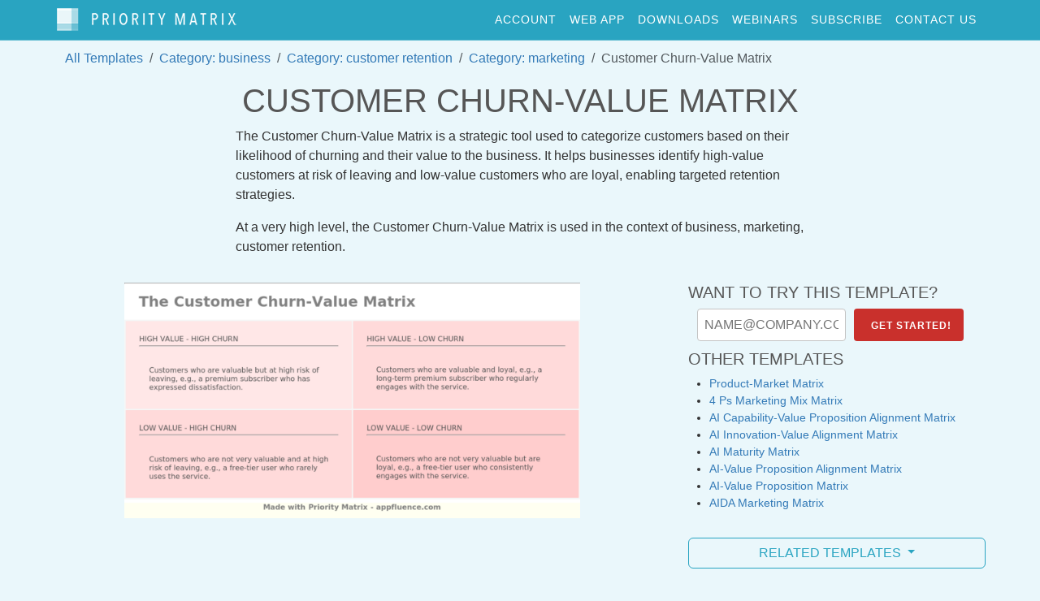

--- FILE ---
content_type: text/html; charset=utf-8
request_url: https://sync.appfluence.com/templates/customer-churn-value-matrix/
body_size: 19113
content:


<!DOCTYPE html PUBLIC "-//W3C//DTD XHTML 1.0 Strict//EN" "http://www.w3.org/TR/xhtml1/DTD/xhtml1-strict.dtd">
<html xmlns="https://www.w3.org/1999/xhtml" xml:lang="en" lang="en" dir="ltr">

<head>
    <meta name="viewport" content="width=device-width, maximum-scale=1, initial-scale=1">
    <meta http-equiv="Content-Type" content="text/html; charset=utf-8" />
    <link rel="icon" href="https://static.appfluence.com/favicon.png" type="image/x-icon" />
    <meta http-equiv="Content-Type" content="text/html; charset=utf-8" />
    <meta name="revisit-after" content="1 day" />

    <meta name="description" content="Customer Churn-Value Matrix for Priority Matrix. The Customer Churn-Value Matrix is a strategic tool used to categorize customers based on their likelihood of churning and their value to the business. It …">
    <title>Customer Churn-Value Matrix [Free download]</title>

    <link rel="stylesheet" href="https://cdnjs.cloudflare.com/ajax/libs/twitter-bootstrap/5.3.3/css/bootstrap.min.css" integrity="sha512-jnSuA4Ss2PkkikSOLtYs8BlYIeeIK1h99ty4YfvRPAlzr377vr3CXDb7sb7eEEBYjDtcYj+AjBH3FLv5uSJuXg==" crossorigin="anonymous">
<!-- Preparing for Bootstrap-4 spacing utilities-->
<style>
    .m-0 { margin:0!important; }
    .m-1 { margin:.25rem!important; }
    .m-2 { margin:.5rem!important; }
    .m-3 { margin:1rem!important; }
    .m-4 { margin:1.5rem!important; }
    .m-5 { margin:3rem!important; }

    .mt-0 { margin-top:0!important; }
    .mr-0 { margin-right:0!important; }
    .mb-0 { margin-bottom:0!important; }
    .ml-0 { margin-left:0!important; }
    .mx-0 { margin-left:0 !important;margin-right:0 !important; }
    .my-0 { margin-top:0!important;margin-bottom:0!important; }

    .mt-1 { margin-top:.25rem!important; }
    .mr-1 { margin-right:.25rem!important; }
    .mb-1 { margin-bottom:.25rem!important; }
    .ml-1 { margin-left:.25rem!important; }
    .mx-1 { margin-left:.25rem!important;margin-right:.25rem!important; }
    .my-1 { margin-top:.25rem!important;margin-bottom:.25rem!important; }

    .mt-2 { margin-top:.5rem!important; }
    .mr-2 { margin-right:.5rem!important; }
    .mb-2 { margin-bottom:.5rem!important; }
    .ml-2 { margin-left:.5rem!important; }
    .mx-2 { margin-right:.5rem!important;margin-left:.5rem!important; }
    .my-2 { margin-top:.5rem!important;margin-bottom:.5rem!important; }

    .mt-3 { margin-top:1rem!important; }
    .mr-3 { margin-right:1rem!important; }
    .mb-3 { margin-bottom:1rem!important; }
    .ml-3 { margin-left:1rem!important; }
    .mx-3 { margin-right:1rem!important;margin-left:1rem!important; }
    .my-3 { margin-bottom:1rem!important;margin-top:1rem!important; }

    .mt-4 { margin-top:1.5rem!important; }
    .mr-4 { margin-right:1.5rem!important; }
    .mb-4 { margin-bottom:1.5rem!important; }
    .ml-4 { margin-left:1.5rem!important; }
    .mx-4 { margin-right:1.5rem!important;margin-left:1.5rem!important; }
    .my-4 { margin-top:1.5rem!important;margin-bottom:1.5rem!important; }

    .mt-5 { margin-top:3rem!important; }
    .mr-5 { margin-right:3rem!important; }
    .mb-5 { margin-bottom:3rem!important; }
    .ml-5 { margin-left:3rem!important; }
    .mx-5 { margin-right:3rem!important;margin-left:3rem!important; }
    .my-5 { margin-top:3rem!important;margin-bottom:3rem!important; }

    .mt-auto { margin-top:auto!important; }
    .mr-auto { margin-right:auto!important; }
    .mb-auto { margin-bottom:auto!important; }
    .ml-auto { margin-left:auto!important; }
    .mx-auto { margin-right:auto!important;margin-left:auto!important; }
    .my-auto { margin-bottom:auto!important;margin-top:auto!important; }

    .p-0 { padding:0!important; }
    .p-1 { padding:.25rem!important; }
    .p-2 { padding:.5rem!important; }
    .p-3 { padding:1rem!important; }
    .p-4 { padding:1.5rem!important; }
    .p-5 { padding:3rem!important; }

    .pt-0 { padding-top:0!important; }
    .pr-0 { padding-right:0!important; }
    .pb-0 { padding-bottom:0!important; }
    .pl-0 { padding-left:0!important; }
    .px-0 { padding-left:0!important;padding-right:0!important; }
    .py-0 { padding-top:0!important;padding-bottom:0!important; }

    .pt-1 { padding-top:.25rem!important; }
    .pr-1 { padding-right:.25rem!important; }
    .pb-1 { padding-bottom:.25rem!important; }
    .pl-1 { padding-left:.25rem!important; }
    .px-1 { padding-left:.25rem!important;padding-right:.25rem!important; }
    .py-1 { padding-top:.25rem!important;padding-bottom:.25rem!important; }

    .pt-2 { padding-top:.5rem!important; }
    .pr-2 { padding-right:.5rem!important; }
    .pb-2 { padding-bottom:.5rem!important; }
    .pl-2 { padding-left:.5rem!important; }
    .px-2 { padding-right:.5rem!important;padding-left:.5rem!important; }
    .py-2 { padding-top:.5rem!important;padding-bottom:.5rem!important; }

    .pt-3 { padding-top:1rem!important; }
    .pr-3 { padding-right:1rem!important; }
    .pb-3 { padding-bottom:1rem!important; }
    .pl-3 { padding-left:1rem!important; }
    .py-3 { padding-bottom:1rem!important;padding-top:1rem!important; }
    .px-3 { padding-right:1rem!important;padding-left:1rem!important; }

    .pt-4 { padding-top:1.5rem!important; }
    .pr-4 { padding-right:1.5rem!important; }
    .pb-4 { padding-bottom:1.5rem!important; }
    .pl-4 { padding-left:1.5rem!important; }
    .px-4 { padding-right:1.5rem!important;padding-left:1.5rem!important; }
    .py-4 { padding-top:1.5rem!important;padding-bottom:1.5rem!important; }

    .pt-5 { padding-top:3rem!important; }
    .pr-5 { padding-right:3rem!important; }
    .pb-5 { padding-bottom:3rem!important; }
    .pl-5 { padding-left:3rem!important; }
    .px-5 { padding-right:3rem!important;padding-left:3rem!important; }
    .py-5 { padding-top:3rem!important;padding-bottom:3rem!important; }

    a:not(.btn) {
        color: #337ab7 !important;
    }
    @media (min-width: 768px) {
    .top-nav-collapse a {
        color: white !important;
    }
</style>

    <link rel="stylesheet" href="https://cdnjs.cloudflare.com/ajax/libs/font-awesome/6.5.2/css/all.min.css" integrity="sha512-SnH5WK+bZxgPHs44uWIX+LLJAJ9/2PkPKZ5QiAj6Ta86w+fsb2TkcmfRyVX3pBnMFcV7oQPJkl9QevSCWr3W6A==" crossorigin="anonymous" referrerpolicy="no-referrer" />
<link href='https://fonts.googleapis.com/css?family=Lora:400,700,400italic,700italic' rel='stylesheet' type='text/css'>
<link href='https://fonts.googleapis.com/css?family=Montserrat:400,700' rel='stylesheet' type='text/css'>

    <link href="https://static.appfluence.com/css/base.css" rel="stylesheet" type="text/css">
    
<style>
    #top-bar {
        background-color: #29a4c1;
    }
</style>


    



<!-- Google tag (gtag.js) -->
<script async src="https://www.googletagmanager.com/gtag/js?id=G-N921HMV0X8"></script>
<script nonce="vEXBKhXSlV5FC2q8vBA9Wg==">
  window.dataLayer = window.dataLayer || [];
  function gtag(){dataLayer.push(arguments);}
  gtag('js', new Date());

  gtag('config', 'G-N921HMV0X8');
</script>



    
    <link rel="stylesheet" type="text/css" href="https://static.appfluence.com/seo_templates/seo_template.css" />
    <meta name="robots" content="FOLLOW,INDEX" />
    <meta property="og:type" content="article" />
    <meta property="og:title" content="Customer Churn-Value Matrix for " />
    <meta property="og:url" content="https://sync.appfluence.com/templates/customer-churn-value-matrix/" />
    <meta property="og:description" content="The Customer Churn-Value Matrix is a strategic tool used to categorize customers based on their likelihood of churning and their …">
    <meta property='og:image' content='https://sync.appfluence.com/static/images/customer-churn-value-matrix.png'/>
    <meta name="twitter:card" content="summary_large_image" />
    <meta name="twitter:site" content="@appfluence" />
    <meta name="twitter:creator" content="@appfluence" />
    <link rel="canonical" href="https://sync.appfluence.com/templates/customer-churn-value-matrix/" />


    <style>
      body.embedded .pm_chrome, body.embedded .not-in-teams {
        display: none;
      }
      html, body {
        background-color: #eaf7fb;
      }
      a {
        text-decoration: none !important;
      }
      .table>:not(caption)>*>th {
        background-color: #eaf7fb;
      }
    </style>
</head>

<body id="page-top" data-spy="scroll" data-target=".navbar-custom">
<script nonce="vEXBKhXSlV5FC2q8vBA9Wg==" type="text/javascript">
    function inIframe () {
        try {
          return window.self !== window.top;
        } catch (e) {
          return true;
        }
    }
    if (inIframe()) {
        body = document.body.classList.add("embedded");
        window.embedded = true;
    }
</script>

<div id="wrapper">
    
        







<nav id="top-bar" class="navbar navbar-expand-lg navbar-custom top-nav-collapse pm_chrome" style="min-height: 50px; font-size: 14px;">
    <div class="container">
        <a class="navbar-brand" href="/office365/app/index/">
            <img id="pm_logo_inv" src="https://static.appfluence.com/img/logo_web_inv.png" alt="Priority Matrix logo">
        </a>
        <button class="navbar-toggler" type="button" data-bs-toggle="collapse" data-bs-target="#mainMenu" aria-controls="mainMenu" aria-expanded="false" aria-label="Toggle navigation">
            <i class="fa fa-bars"></i>
        </button>
        <div class="collapse navbar-collapse" id="mainMenu">
            <ul class="navbar-nav ms-auto">
                <li class="nav-item">
                    <a class="nav-link" href="/manage/account" rel="nofollow">account</a>
                </li>
                <li class="nav-item">
                    <a class="nav-link" href="/office365/app/index/" rel="nofollow">web app</a>
                </li>
                
                <li class="nav-item">
                    <a class="nav-link" href="/manage/downloads/" rel="nofollow">downloads</a>
                </li>
                
                
                <li class="nav-item">
                    <a class="nav-link" href="/webinars/" rel="nofollow">webinars</a>
                </li>
                
                
                
                <li class="nav-item">
                    <a class="nav-link" href="https://appfluence.com/pricing/?base_interactive" rel="nofollow">Subscribe</a>
                </li>
                
                
                <li class="nav-item">
                    <a class="nav-link" href="/accounts/contact" rel="nofollow">contact us</a>
                </li>
                
            </ul>
        </div>
    </div>
</nav>


    

<section id="content" class="container">
    



  


    


  
    <nav aria-label="breadcrumb" style="margin:10px;">
      <ol class="breadcrumb">
        <li class="breadcrumb-item"><a href="/templates/">All Templates</a></li>
        
        <li class="breadcrumb-item"><a href="/templates/category/business/">Category: business</a></li>
        
        <li class="breadcrumb-item"><a href="/templates/category/customer%20retention/">Category: customer retention</a></li>
        
        <li class="breadcrumb-item"><a href="/templates/category/marketing/">Category: marketing</a></li>
        
        <li class="breadcrumb-item active" aria-current="page">Customer Churn-Value Matrix</li>
      </ol>
    </nav>
    <div class="text-center">
        <h1>Customer Churn-Value Matrix</h1>
    </div>
    <p class="summary standard-width">The Customer Churn-Value Matrix is a strategic tool used to categorize customers based on their likelihood of churning and their value to the business. It helps businesses identify high-value customers at risk of leaving and low-value customers who are loyal, enabling targeted retention strategies.</p>

    <p class="summary standard-width">
        At a very high level, the Customer Churn-Value Matrix is used in the context of business, marketing, customer retention.
    </p>


    <div class="row">
        <div class="mx-auto col-md-6 col-12 mt-3">
        <a href="/templates/customer-churn-value-matrix/import/"
           title="Import Customer Churn-Value Matrix into Priority Matrix">
            <div title="Click to import the Customer Churn-Value Matrix template into Priority Matrix">
                <img src="https://static.appfluence.com/images/customer-churn-value-matrix.png"
                     alt="Customer Churn-Value Matrix quadrant descriptions, including examples"
                     class="img-fluid">
            </div>
        </a>
        </div>
        <div class="col-md-4 col-12 mt-3" style="margin-left: 2%;">
            <div class="explanation-text" >
                


    <h5>Want to try this template?</h5>
    <form method="post" action="/sync/handle_trial" enctype="multipart/form-data">
        <input class="emailSign" type="email" name="email" id="email" placeholder="NAME@COMPANY.COM">
        <input type="hidden" name="item_number" value="customer-churn-value-matrix_trial14"/>
        <input type="hidden" name="skipRegister" value="1"/>
        <input type="hidden" name="next" value="/templates/customer-churn-value-matrix/import/"/>
        <input type="submit" class="signup" value="Get Started!"
               title="Start using this template in Priority Matrix.">
    </form>



                <h5 style="clear:both;">Other Templates</h5>
                <!-- Split button -->
                <ul class="quadrantExamples standard-text">
                    
                        <li><a href="/templates/product-market-matrix/">Product-Market Matrix</a></li>
                    
                        <li><a href="/templates/4-ps-marketing-mix-matrix/">4 Ps Marketing Mix Matrix</a></li>
                    
                        <li><a href="/templates/ai-capability-value-proposition-alignment-matrix/">AI Capability-Value Proposition Alignment Matrix</a></li>
                    
                        <li><a href="/templates/ai-innovation-value-alignment-matrix/">AI Innovation-Value Alignment Matrix</a></li>
                    
                        <li><a href="/templates/ai-maturity-matrix/">AI Maturity Matrix</a></li>
                    
                        <li><a href="/templates/ai-value-proposition-alignment-matrix/">AI-Value Proposition Alignment Matrix</a></li>
                    
                        <li><a href="/templates/ai-value-proposition-matrix/">AI-Value Proposition Matrix</a></li>
                    
                        <li><a href="/templates/aida-marketing-matrix/">AIDA Marketing Matrix</a></li>
                    
                </ul>
                <div class="dropdown mt-3">
                    <button style="min-width: 320px;" class="btn btn-default btn-block w-100 dropdown-toggle mt-3" type="button" id="dropdownMenu1" data-bs-toggle="dropdown" aria-expanded="false">
                        Related Templates
                    </button>
                    <ul class="dropdown-menu btn-block w-100" aria-labelledby="dropdownMenu1">
                        
                            <li><a class="dropdown-item" href="/templates/4-ps-marketing-mix-matrix/">4 Ps Marketing Mix Matrix</a></li>
                        
                            <li><a class="dropdown-item" href="/templates/action-priority-matrix/">Action Priority Matrix</a></li>
                        
                            <li><a class="dropdown-item" href="/templates/adkar-change-management-model/">ADKAR Change Management Model</a></li>
                        
                            <li><a class="dropdown-item" href="/templates/adoption-curve-matrix/">Adoption Curve Matrix</a></li>
                        
                            <li><a class="dropdown-item" href="/templates/advertising-effectiveness-matrix/">Advertising Effectiveness Matrix</a></li>
                        
                            <li><a class="dropdown-item" href="/templates/advertising-message-target-audience-matrix/">Advertising Message-Target Audience Matrix</a></li>
                        
                            <li><a class="dropdown-item" href="/templates/affiliate-marketing-matrix/">Affiliate Marketing Matrix</a></li>
                        
                            <li><a class="dropdown-item" href="/templates/agile-capability-assessment-value-matrix/">Agile Capability Assessment-Value Matrix</a></li>
                        
                            <li><a class="dropdown-item" href="/templates/agile-capability-value-alignment-matrix/">Agile Capability-Value Alignment Matrix</a></li>
                        
                            <li><a class="dropdown-item" href="/templates/agile-development-cost-matrix/">Agile Development-Cost Matrix</a></li>
                        
                            <li><a class="dropdown-item" href="/templates/agile-development-performance-matrix/">Agile Development-Performance Matrix</a></li>
                        
                            <li><a class="dropdown-item" href="/templates/agile-maturity-matrix/">Agile Maturity Matrix</a></li>
                        
                            <li><a class="dropdown-item" href="/templates/agile-maturity-performance-alignment-matrix/">Agile Maturity-Performance Alignment Matrix</a></li>
                        
                            <li><a class="dropdown-item" href="/templates/agile-methodology-capability-performance-alignment-matrix/">Agile Methodology Capability-Performance Alignment Matrix</a></li>
                        
                            <li><a class="dropdown-item" href="/templates/agile-methodology-maturity-matrix/">Agile Methodology Maturity Matrix</a></li>
                        
                            <li><a class="dropdown-item" href="/templates/agile-methodology-performance-alignment-matrix/">Agile Methodology-Performance Alignment Matrix</a></li>
                        
                            <li><a class="dropdown-item" href="/templates/agile-planning-matrix/">Agile Planning Matrix</a></li>
                        
                            <li><a class="dropdown-item" href="/templates/agile-product-roadmap-matrix/">Agile Product Roadmap Matrix</a></li>
                        
                            <li><a class="dropdown-item" href="/templates/agile-release-train-matrix/">Agile Release Train Matrix</a></li>
                        
                            <li><a class="dropdown-item" href="/templates/agile-scaling-matrix/">Agile Scaling Matrix</a></li>
                        
                            <li><a class="dropdown-item" href="/templates/agile-transformation-matrix/">Agile Transformation Matrix</a></li>
                        
                            <li><a class="dropdown-item" href="/templates/agile-value-proposition-matrix/">Agile Value Proposition Matrix</a></li>
                        
                            <li><a class="dropdown-item" href="/templates/agile-value-stream-mapping-capability-maturity-matrix/">Agile Value Stream Mapping Capability Maturity Matrix</a></li>
                        
                            <li><a class="dropdown-item" href="/templates/agile-value-stream-mapping-matrix/">Agile Value Stream Mapping Matrix</a></li>
                        
                            <li><a class="dropdown-item" href="/templates/agile-workforce-capability-maturity-matrix/">Agile Workforce Capability Maturity Matrix</a></li>
                        
                            <li><a class="dropdown-item" href="/templates/ai-capability-value-proposition-alignment-matrix/">AI Capability-Value Proposition Alignment Matrix</a></li>
                        
                            <li><a class="dropdown-item" href="/templates/ai-innovation-value-alignment-matrix/">AI Innovation-Value Alignment Matrix</a></li>
                        
                            <li><a class="dropdown-item" href="/templates/ai-maturity-matrix/">AI Maturity Matrix</a></li>
                        
                            <li><a class="dropdown-item" href="/templates/ai-value-proposition-alignment-matrix/">AI-Value Proposition Alignment Matrix</a></li>
                        
                            <li><a class="dropdown-item" href="/templates/ai-value-proposition-matrix/">AI-Value Proposition Matrix</a></li>
                        
                            <li><a class="dropdown-item" href="/templates/aida-marketing-matrix/">AIDA Marketing Matrix</a></li>
                        
                            <li><a class="dropdown-item" href="/templates/ansoff-matrix/">Ansoff Matrix</a></li>
                        
                            <li><a class="dropdown-item" href="/templates/artificial-intelligence-value-chain-alignment-matrix/">Artificial Intelligence-Value Chain Alignment Matrix</a></li>
                        
                            <li><a class="dropdown-item" href="/templates/asset-allocation-matrix/">Asset Allocation Matrix</a></li>
                        
                            <li><a class="dropdown-item" href="/templates/asset-liability-management-matrix/">Asset-Liability Management Matrix</a></li>
                        
                            <li><a class="dropdown-item" href="/templates/audience-segmentation-matrix/">Audience Segmentation Matrix</a></li>
                        
                            <li><a class="dropdown-item" href="/templates/awareness-interest-desire-action-matrix/">Awareness-Interest-Desire-Action Matrix</a></li>
                        
                            <li><a class="dropdown-item" href="/templates/balanced-business-scorecard-matrix/">Balanced Business Scorecard Matrix</a></li>
                        
                            <li><a class="dropdown-item" href="/templates/balanced-scorecard/">Balanced Scorecard</a></li>
                        
                            <li><a class="dropdown-item" href="/templates/balanced-scorecard-strategy-map-matrix/">Balanced Scorecard Strategy Map Matrix</a></li>
                        
                            <li><a class="dropdown-item" href="/templates/bcg-matrix/">BCG Matrix</a></li>
                        
                            <li><a class="dropdown-item" href="/templates/behavioral-mapping-matrix/">Behavioral Mapping Matrix</a></li>
                        
                            <li><a class="dropdown-item" href="/templates/behavioral-segmentation-matrix/">Behavioral Segmentation Matrix</a></li>
                        
                            <li><a class="dropdown-item" href="/templates/benefit-cost-analysis-matrix/">Benefit-Cost Analysis Matrix</a></li>
                        
                            <li><a class="dropdown-item" href="/templates/benefits-analysis-matrix/">Benefits Analysis Matrix</a></li>
                        
                            <li><a class="dropdown-item" href="/templates/benefits-management-matrix/">Benefits Management Matrix</a></li>
                        
                            <li><a class="dropdown-item" href="/templates/benefits-realization-matrix/">Benefits Realization Matrix</a></li>
                        
                            <li><a class="dropdown-item" href="/templates/blockchain-adoption-matrix/">Blockchain Adoption Matrix</a></li>
                        
                            <li><a class="dropdown-item" href="/templates/bottom-of-the-funnel-matrix/">Bottom of the Funnel Matrix</a></li>
                        
                            <li><a class="dropdown-item" href="/templates/brand-affinity-matrix/">Brand Affinity Matrix</a></li>
                        
                            <li><a class="dropdown-item" href="/templates/brand-association-matrix/">Brand Association Matrix</a></li>
                        
                            <li><a class="dropdown-item" href="/templates/brand-awareness-matrix/">Brand Awareness Matrix</a></li>
                        
                            <li><a class="dropdown-item" href="/templates/brand-differentiation-matrix/">Brand Differentiation Matrix</a></li>
                        
                            <li><a class="dropdown-item" href="/templates/brand-equity-performance-alignment-matrix/">Brand Equity-Performance Alignment Matrix</a></li>
                        
                            <li><a class="dropdown-item" href="/templates/brand-extension-matrix/">Brand Extension Matrix</a></li>
                        
                            <li><a class="dropdown-item" href="/templates/brand-loyalty-matrix/">Brand Loyalty Matrix</a></li>
                        
                            <li><a class="dropdown-item" href="/templates/brand-messaging-consumer-perception-matrix/">Brand Messaging-Consumer Perception Matrix</a></li>
                        
                            <li><a class="dropdown-item" href="/templates/brand-perception-performance-matrix/">Brand Perception-Performance Matrix</a></li>
                        
                            <li><a class="dropdown-item" href="/templates/brand-perception-value-matrix/">Brand Perception-Value Matrix</a></li>
                        
                            <li><a class="dropdown-item" href="/templates/brand-personality-consumer-perception-matrix/">Brand Personality-Consumer Perception Matrix</a></li>
                        
                            <li><a class="dropdown-item" href="/templates/brand-positioning-matrix/">Brand Positioning Matrix</a></li>
                        
                            <li><a class="dropdown-item" href="/templates/brand-purpose-consumer-perception-matrix/">Brand Purpose-Consumer Perception Matrix</a></li>
                        
                            <li><a class="dropdown-item" href="/templates/brand-reputation-performance-alignment-matrix/">Brand Reputation-Performance Alignment Matrix</a></li>
                        
                            <li><a class="dropdown-item" href="/templates/brand-reputation-value-matrix/">Brand Reputation-Value Matrix</a></li>
                        
                            <li><a class="dropdown-item" href="/templates/brand-resonance-matrix/">Brand Resonance Matrix</a></li>
                        
                            <li><a class="dropdown-item" href="/templates/brand-salience-matrix/">Brand Salience Matrix</a></li>
                        
                            <li><a class="dropdown-item" href="/templates/brand-strategy-value-proposition-alignment-matrix/">Brand Strategy-Value Proposition Alignment Matrix</a></li>
                        
                            <li><a class="dropdown-item" href="/templates/brand-switching-matrix/">Brand Switching Matrix</a></li>
                        
                            <li><a class="dropdown-item" href="/templates/brand-consumer-relationship-matrix/">Brand-Consumer Relationship Matrix</a></li>
                        
                            <li><a class="dropdown-item" href="/templates/business-analysis-matrix/">Business Analysis Matrix</a></li>
                        
                            <li><a class="dropdown-item" href="/templates/business-architecture-matrix/">Business Architecture Matrix</a></li>
                        
                            <li><a class="dropdown-item" href="/templates/business-capability-assessment-value-matrix/">Business Capability Assessment-Value Matrix</a></li>
                        
                            <li><a class="dropdown-item" href="/templates/business-capability-assessment-value-stream-alignment-matrix/">Business Capability Assessment-Value Stream Alignment Matrix</a></li>
                        
                            <li><a class="dropdown-item" href="/templates/business-capability-assessment-value-stream-value-chain-alignment-matrix/">Business Capability Assessment-Value Stream-Value Chain Alignment Matrix</a></li>
                        
                            <li><a class="dropdown-item" href="/templates/business-capability-matrix/">Business Capability Matrix</a></li>
                        
                            <li><a class="dropdown-item" href="/templates/business-capability-maturity-assessment-performance-matrix/">Business Capability Maturity Assessment-Performance Matrix</a></li>
                        
                            <li><a class="dropdown-item" href="/templates/business-capability-maturity-matrix/">Business Capability Maturity Matrix</a></li>
                        
                            <li><a class="dropdown-item" href="/templates/business-capability-value-stream-alignment-matrix/">Business Capability-Value Stream Alignment Matrix</a></li>
                        
                            <li><a class="dropdown-item" href="/templates/business-continuity-management-matrix/">Business Continuity Management Matrix</a></li>
                        
                            <li><a class="dropdown-item" href="/templates/business-decision-making-matrix/">Business Decision-Making Matrix</a></li>
                        
                            <li><a class="dropdown-item" href="/templates/business-ecosystem-matrix/">Business Ecosystem Matrix</a></li>
                        
                            <li><a class="dropdown-item" href="/templates/business-ecosystem-value-matrix/">Business Ecosystem Value Matrix</a></li>
                        
                            <li><a class="dropdown-item" href="/templates/business-impact-analysis-matrix/">Business Impact Analysis Matrix</a></li>
                        
                            <li><a class="dropdown-item" href="/templates/business-impact-matrix/">Business Impact Matrix</a></li>
                        
                            <li><a class="dropdown-item" href="/templates/business-impact-probability-matrix/">Business Impact-Probability Matrix</a></li>
                        
                            <li><a class="dropdown-item" href="/templates/business-intelligence-matrix/">Business Intelligence Matrix</a></li>
                        
                            <li><a class="dropdown-item" href="/templates/business-intelligence-maturity-matrix/">Business Intelligence Maturity Matrix</a></li>
                        
                            <li><a class="dropdown-item" href="/templates/business-model-canvas/">Business Model Canvas</a></li>
                        
                            <li><a class="dropdown-item" href="/templates/business-model-innovation-matrix/">Business Model Innovation Matrix</a></li>
                        
                            <li><a class="dropdown-item" href="/templates/business-model-matrix/">Business Model Matrix</a></li>
                        
                            <li><a class="dropdown-item" href="/templates/business-model-value-matrix/">Business Model-Value Matrix</a></li>
                        
                            <li><a class="dropdown-item" href="/templates/business-opportunity-matrix/">Business Opportunity Matrix</a></li>
                        
                            <li><a class="dropdown-item" href="/templates/business-opportunity-performance-alignment-matrix/">Business Opportunity-Performance Alignment Matrix</a></li>
                        
                            <li><a class="dropdown-item" href="/templates/business-performance-value-matrix/">Business Performance-Value Matrix</a></li>
                        
                            <li><a class="dropdown-item" href="/templates/business-process-improvement-matrix/">Business Process Improvement Matrix</a></li>
                        
                            <li><a class="dropdown-item" href="/templates/business-process-improvement-value-matrix/">Business Process Improvement-Value Matrix</a></li>
                        
                            <li><a class="dropdown-item" href="/templates/business-process-management-capability-assessment-matrix/">Business Process Management Capability Assessment Matrix</a></li>
                        
                            <li><a class="dropdown-item" href="/templates/business-process-management-matrix/">Business Process Management Matrix</a></li>
                        
                            <li><a class="dropdown-item" href="/templates/business-process-mapping-matrix/">Business Process Mapping Matrix</a></li>
                        
                            <li><a class="dropdown-item" href="/templates/business-process-matrix/">Business Process Matrix</a></li>
                        
                            <li><a class="dropdown-item" href="/templates/business-process-maturity-assessment-matrix/">Business Process Maturity Assessment Matrix</a></li>
                        
                            <li><a class="dropdown-item" href="/templates/business-process-optimization-value-alignment-matrix/">Business Process Optimization-Value Alignment Matrix</a></li>
                        
                            <li><a class="dropdown-item" href="/templates/business-process-simulation-value-alignment-matrix/">Business Process Simulation-Value Alignment Matrix</a></li>
                        
                            <li><a class="dropdown-item" href="/templates/buyer-decision-making-process-matrix/">Buyer Decision-Making Process Matrix</a></li>
                        
                            <li><a class="dropdown-item" href="/templates/buying-center-matrix/">Buying Center Matrix</a></li>
                        
                            <li><a class="dropdown-item" href="/templates/capability-assessment-and-planning-matrix/">Capability Assessment and Planning Matrix</a></li>
                        
                            <li><a class="dropdown-item" href="/templates/capability-assessment-matrix/">Capability Assessment Matrix</a></li>
                        
                            <li><a class="dropdown-item" href="/templates/capability-development-matrix/">Capability Development Matrix</a></li>
                        
                            <li><a class="dropdown-item" href="/templates/capability-gap-matrix/">Capability Gap Matrix</a></li>
                        
                            <li><a class="dropdown-item" href="/templates/capability-heat-map/">Capability Heat Map</a></li>
                        
                            <li><a class="dropdown-item" href="/templates/capability-maturity-assessment-matrix/">Capability Maturity Assessment Matrix</a></li>
                        
                            <li><a class="dropdown-item" href="/templates/capability-maturity-level-matrix/">Capability Maturity Level Matrix</a></li>
                        
                            <li><a class="dropdown-item" href="/templates/capability-maturity-level-value-matrix/">Capability Maturity Level-Value Matrix</a></li>
                        
                            <li><a class="dropdown-item" href="/templates/cmmi/">Capability Maturity Model Integration (CMMI)</a></li>
                        
                            <li><a class="dropdown-item" href="/templates/capability-maturity-model-integration-cmmi/">Capability Maturity Model Integration (CMMI)</a></li>
                        
                            <li><a class="dropdown-item" href="/templates/capability-maturity-model-integration-matrix/">Capability Maturity Model Integration Matrix</a></li>
                        
                            <li><a class="dropdown-item" href="/templates/capability-planning-matrix/">Capability Planning Matrix</a></li>
                        
                            <li><a class="dropdown-item" href="/templates/capability-prioritization-matrix/">Capability Prioritization Matrix</a></li>
                        
                            <li><a class="dropdown-item" href="/templates/capability-readiness-matrix/">Capability Readiness Matrix</a></li>
                        
                            <li><a class="dropdown-item" href="/templates/capability-based-assessment-matrix/">Capability-Based Assessment Matrix</a></li>
                        
                            <li><a class="dropdown-item" href="/templates/capability-based-budgeting-matrix/">Capability-Based Budgeting Matrix</a></li>
                        
                            <li><a class="dropdown-item" href="/templates/capability-based-investment-matrix/">Capability-Based Investment Matrix</a></li>
                        
                            <li><a class="dropdown-item" href="/templates/capability-based-planning-matrix/">Capability-Based Planning Matrix</a></li>
                        
                            <li><a class="dropdown-item" href="/templates/capability-based-risk-assessment-matrix/">Capability-Based Risk Assessment Matrix</a></li>
                        
                            <li><a class="dropdown-item" href="/templates/capability-performance-alignment-matrix/">Capability-Performance Alignment Matrix</a></li>
                        
                            <li><a class="dropdown-item" href="/templates/capability-performance-value-stream-alignment-matrix/">Capability-Performance-Value Stream Alignment Matrix</a></li>
                        
                            <li><a class="dropdown-item" href="/templates/capability-technology-matrix/">Capability-Technology Matrix</a></li>
                        
                            <li><a class="dropdown-item" href="/templates/capability-technology-maturity-matrix/">Capability-Technology Maturity Matrix</a></li>
                        
                            <li><a class="dropdown-item" href="/templates/capability-value-chain-matrix/">Capability-Value Chain Matrix</a></li>
                        
                            <li><a class="dropdown-item" href="/templates/capability-value-matrix/">Capability-Value Matrix</a></li>
                        
                            <li><a class="dropdown-item" href="/templates/capability-value-proposition-matrix/">Capability-Value Proposition Matrix</a></li>
                        
                            <li><a class="dropdown-item" href="/templates/capability-value-proposition-value-chain-alignment-matrix/">Capability-Value Proposition-Value Chain Alignment Matrix</a></li>
                        
                            <li><a class="dropdown-item" href="/templates/capability-value-proposition-value-stream-alignment-matrix/">Capability-Value Proposition-Value Stream Alignment Matrix</a></li>
                        
                            <li><a class="dropdown-item" href="/templates/capability-value-proposition-value-stream-value-chain-alignment-matrix/">Capability-Value Proposition-Value Stream-Value Chain Alignment Matrix</a></li>
                        
                            <li><a class="dropdown-item" href="/templates/capability-value-proposition-value-stream-value-chain-performance-alignment-matrix/">Capability-Value Proposition-Value Stream-Value Chain-Performance Alignment Matrix</a></li>
                        
                            <li><a class="dropdown-item" href="/templates/capability-value-stream-matrix/">Capability-Value Stream Matrix</a></li>
                        
                            <li><a class="dropdown-item" href="/templates/capability-value-complexity-matrix/">Capability-Value-Complexity Matrix</a></li>
                        
                            <li><a class="dropdown-item" href="/templates/capability-value-maturity-matrix/">Capability-Value-Maturity Matrix</a></li>
                        
                            <li><a class="dropdown-item" href="/templates/capability-value-probability-matrix/">Capability-Value-Probability Matrix</a></li>
                        
                            <li><a class="dropdown-item" href="/templates/capability-value-readiness-matrix/">Capability-Value-Readiness Matrix</a></li>
                        
                            <li><a class="dropdown-item" href="/templates/change-management-impact-matrix/">Change Management Impact Matrix</a></li>
                        
                            <li><a class="dropdown-item" href="/templates/change-management-maturity-matrix/">Change Management Maturity Matrix</a></li>
                        
                            <li><a class="dropdown-item" href="/templates/channel-effectiveness-matrix/">Channel Effectiveness Matrix</a></li>
                        
                            <li><a class="dropdown-item" href="/templates/channel-management-matrix/">Channel Management Matrix</a></li>
                        
                            <li><a class="dropdown-item" href="/templates/channel-mix-matrix/">Channel Mix Matrix</a></li>
                        
                            <li><a class="dropdown-item" href="/templates/channel-partner-capability-assessment-performance-alignment-matrix/">Channel Partner Capability Assessment-Performance Alignment Matrix</a></li>
                        
                            <li><a class="dropdown-item" href="/templates/channel-partner-capability-assessment-value-matrix/">Channel Partner Capability Assessment-Value Matrix</a></li>
                        
                            <li><a class="dropdown-item" href="/templates/channel-partner-capability-maturity-matrix/">Channel Partner Capability Maturity Matrix</a></li>
                        
                            <li><a class="dropdown-item" href="/templates/channel-partner-performance-value-alignment-matrix/">Channel Partner Performance-Value Alignment Matrix</a></li>
                        
                            <li><a class="dropdown-item" href="/templates/channel-partner-performance-value-stream-alignment-matrix/">Channel Partner Performance-Value Stream Alignment Matrix</a></li>
                        
                            <li><a class="dropdown-item" href="/templates/channel-strategy-matrix/">Channel Strategy Matrix</a></li>
                        
                            <li><a class="dropdown-item" href="/templates/churn-matrix/">Churn Matrix</a></li>
                        
                            <li><a class="dropdown-item" href="/templates/clickstream-analysis-matrix/">Clickstream Analysis Matrix</a></li>
                        
                            <li><a class="dropdown-item" href="/templates/cloud-computing-adoption-matrix/">Cloud Computing Adoption Matrix</a></li>
                        
                            <li><a class="dropdown-item" href="/templates/cloud-migration-risk-value-matrix/">Cloud Migration Risk-Value Matrix</a></li>
                        
                            <li><a class="dropdown-item" href="/templates/cloud-readiness-assessment-matrix/">Cloud Readiness Assessment Matrix</a></li>
                        
                            <li><a class="dropdown-item" href="/templates/cloud-readiness-value-alignment-matrix/">Cloud Readiness-Value Alignment Matrix</a></li>
                        
                            <li><a class="dropdown-item" href="/templates/cloud-security-risk-value-alignment-matrix/">Cloud Security Risk-Value Alignment Matrix</a></li>
                        
                            <li><a class="dropdown-item" href="/templates/cloud-security-value-alignment-matrix/">Cloud Security-Value Alignment Matrix</a></li>
                        
                            <li><a class="dropdown-item" href="/templates/cloud-service-performance-value-alignment-matrix/">Cloud Service Performance-Value Alignment Matrix</a></li>
                        
                            <li><a class="dropdown-item" href="/templates/collaborative-work-environment-matrix/">Collaborative Work Environment Matrix</a></li>
                        
                            <li><a class="dropdown-item" href="/templates/competency-assessment-matrix/">Competency Assessment Matrix</a></li>
                        
                            <li><a class="dropdown-item" href="/templates/competency-assessment-value-matrix/">Competency Assessment-Value Matrix</a></li>
                        
                            <li><a class="dropdown-item" href="/templates/competency-capability-maturity-matrix/">Competency Capability Maturity Matrix</a></li>
                        
                            <li><a class="dropdown-item" href="/templates/competency-capability-value-matrix/">Competency Capability-Value Matrix</a></li>
                        
                            <li><a class="dropdown-item" href="/templates/competency-development-value-alignment-matrix/">Competency Development-Value Alignment Matrix</a></li>
                        
                            <li><a class="dropdown-item" href="/templates/competency-mapping-value-alignment-matrix/">Competency Mapping-Value Alignment Matrix</a></li>
                        
                            <li><a class="dropdown-item" href="/templates/competency-matrix/">Competency Matrix</a></li>
                        
                            <li><a class="dropdown-item" href="/templates/competency-based-interview-matrix/">Competency-Based Interview Matrix</a></li>
                        
                            <li><a class="dropdown-item" href="/templates/competency-based-performance-matrix/">Competency-Based Performance Matrix</a></li>
                        
                            <li><a class="dropdown-item" href="/templates/competency-value-matrix/">Competency-Value Matrix</a></li>
                        
                            <li><a class="dropdown-item" href="/templates/competitive-advantage-matrix/">Competitive Advantage Matrix</a></li>
                        
                            <li><a class="dropdown-item" href="/templates/competitive-advantage-value-matrix/">Competitive Advantage-Value Matrix</a></li>
                        
                            <li><a class="dropdown-item" href="/templates/competitive-advantage-value-proposition-alignment-matrix/">Competitive Advantage-Value Proposition Alignment Matrix</a></li>
                        
                            <li><a class="dropdown-item" href="/templates/competitive-analysis-matrix/">Competitive Analysis Matrix</a></li>
                        
                            <li><a class="dropdown-item" href="/templates/competitive-assessment-matrix/">Competitive Assessment Matrix</a></li>
                        
                            <li><a class="dropdown-item" href="/templates/competitive-environment-size-matrix/">Competitive Environment-Size Matrix</a></li>
                        
                            <li><a class="dropdown-item" href="/templates/competitive-position-value-proposition-alignment-matrix/">Competitive Position-Value Proposition Alignment Matrix</a></li>
                        
                            <li><a class="dropdown-item" href="/templates/competitive-strategy-matrix/">Competitive Strategy Matrix</a></li>
                        
                            <li><a class="dropdown-item" href="/templates/compliance-risk-value-matrix/">Compliance Risk-Value Matrix</a></li>
                        
                            <li><a class="dropdown-item" href="/templates/concept-testing-matrix/">Concept Testing Matrix</a></li>
                        
                            <li><a class="dropdown-item" href="/templates/configuration-management-matrix/">Configuration Management Matrix</a></li>
                        
                            <li><a class="dropdown-item" href="/templates/constraint-analysis-matrix/">Constraint Analysis Matrix</a></li>
                        
                            <li><a class="dropdown-item" href="/templates/consumer-behavior-value-alignment-matrix/">Consumer Behavior-Value Alignment Matrix</a></li>
                        
                            <li><a class="dropdown-item" href="/templates/consumer-behavior-value-stream-alignment-matrix/">Consumer Behavior-Value Stream Alignment Matrix</a></li>
                        
                            <li><a class="dropdown-item" href="/templates/consumer-decision-making-matrix/">Consumer Decision-Making Matrix</a></li>
                        
                            <li><a class="dropdown-item" href="/templates/consumer-insight-matrix/">Consumer Insight Matrix</a></li>
                        
                            <li><a class="dropdown-item" href="/templates/consumer-insights-performance-matrix/">Consumer Insights-Performance Matrix</a></li>
                        
                            <li><a class="dropdown-item" href="/templates/consumer-insights-value-matrix/">Consumer Insights-Value Matrix</a></li>
                        
                            <li><a class="dropdown-item" href="/templates/consumer-insights-value-proposition-alignment-matrix/">Consumer Insights-Value Proposition Alignment Matrix</a></li>
                        
                            <li><a class="dropdown-item" href="/templates/content-creation-matrix/">Content Creation Matrix</a></li>
                        
                            <li><a class="dropdown-item" href="/templates/content-marketing-matrix/">Content Marketing Matrix</a></li>
                        
                            <li><a class="dropdown-item" href="/templates/continuous-improvement-matrix/">Continuous Improvement Matrix</a></li>
                        
                            <li><a class="dropdown-item" href="/templates/conversion-rate-optimization-matrix/">Conversion Rate Optimization Matrix</a></li>
                        
                            <li><a class="dropdown-item" href="/templates/core-competency-matrix/">Core Competency Matrix</a></li>
                        
                            <li><a class="dropdown-item" href="/templates/cost-volume-profit-analysis-matrix/">Cost-Volume-Profit Analysis Matrix</a></li>
                        
                            <li><a class="dropdown-item" href="/templates/critical-success-factors-matrix/">Critical Success Factors Matrix</a></li>
                        
                            <li><a class="dropdown-item" href="/templates/customer-acquisition-cost-matrix/">Customer Acquisition-Cost Matrix</a></li>
                        
                            <li><a class="dropdown-item" href="/templates/customer-acquisition-retention-matrix/">Customer Acquisition-Retention Matrix</a></li>
                        
                            <li><a class="dropdown-item" href="/templates/customer-acquisition-retention-cost-matrix/">Customer Acquisition-Retention-Cost Matrix</a></li>
                        
                            <li><a class="dropdown-item" href="/templates/customer-analysis-matrix/">Customer Analysis Matrix</a></li>
                        
                            <li><a class="dropdown-item" href="/templates/customer-analysis-insight-matrix/">Customer Analysis-Insight Matrix</a></li>
                        
                            <li><a class="dropdown-item" href="/templates/customer-analysis-value-matrix/">Customer Analysis-Value Matrix</a></li>
                        
                            <li><a class="dropdown-item" href="/templates/customer-analytics-performance-alignment-matrix/">Customer Analytics-Performance Alignment Matrix</a></li>
                        
                            <li><a class="dropdown-item" href="/templates/customer-analytics-value-matrix/">Customer Analytics-Value Matrix</a></li>
                        
                            <li><a class="dropdown-item" href="/templates/customer-analytics-value-stream-alignment-matrix/">Customer Analytics-Value Stream Alignment Matrix</a></li>
                        
                            <li><a class="dropdown-item" href="/templates/customer-behavior-performance-matrix/">Customer Behavior-Performance Matrix</a></li>
                        
                            <li><a class="dropdown-item" href="/templates/customer-behavior-value-chain-alignment-matrix/">Customer Behavior-Value Chain Alignment Matrix</a></li>
                        
                            <li><a class="dropdown-item" href="/templates/customer-behavior-value-matrix/">Customer Behavior-Value Matrix</a></li>
                        
                            <li><a class="dropdown-item" href="/templates/customer-churn-rate-matrix/">Customer Churn Rate Matrix</a></li>
                        
                            <li><a class="dropdown-item" href="/templates/customer-churn-value-matrix/">Customer Churn-Value Matrix</a></li>
                        
                            <li><a class="dropdown-item" href="/templates/customer-contact-matrix/">Customer Contact Matrix</a></li>
                        
                            <li><a class="dropdown-item" href="/templates/customer-effort-value-matrix/">Customer Effort-Value Matrix</a></li>
                        
                            <li><a class="dropdown-item" href="/templates/customer-emotion-matrix/">Customer Emotion Matrix</a></li>
                        
                            <li><a class="dropdown-item" href="/templates/customer-engagement-matrix/">Customer Engagement Matrix</a></li>
                        
                            <li><a class="dropdown-item" href="/templates/customer-experience-journey-matrix/">Customer Experience Journey Matrix</a></li>
                        
                            <li><a class="dropdown-item" href="/templates/customer-experience-maturity-matrix/">Customer Experience Maturity Matrix</a></li>
                        
                            <li><a class="dropdown-item" href="/templates/customer-experience-mapping-matrix/">Customer Experience-Mapping Matrix</a></li>
                        
                            <li><a class="dropdown-item" href="/templates/customer-experience-value-chain-alignment-matrix/">Customer Experience-Value Chain Alignment Matrix</a></li>
                        
                            <li><a class="dropdown-item" href="/templates/customer-experience-value-matrix/">Customer Experience-Value Matrix</a></li>
                        
                            <li><a class="dropdown-item" href="/templates/customer-experience-value-proposition-alignment-matrix/">Customer Experience-Value Proposition Alignment Matrix</a></li>
                        
                            <li><a class="dropdown-item" href="/templates/customer-experience-value-proposition-value-chain-alignment-matrix/">Customer Experience-Value Proposition-Value Chain Alignment Matrix</a></li>
                        
                            <li><a class="dropdown-item" href="/templates/customer-experience-value-stream-alignment-matrix/">Customer Experience-Value Stream Alignment Matrix</a></li>
                        
                            <li><a class="dropdown-item" href="/templates/customer-experience-value-stream-value-chain-alignment-matrix/">Customer Experience-Value Stream-Value Chain Alignment Matrix</a></li>
                        
                            <li><a class="dropdown-item" href="/templates/customer-feedback-insight-matrix/">Customer Feedback-Insight Matrix</a></li>
                        
                            <li><a class="dropdown-item" href="/templates/customer-feedback-performance-matrix/">Customer Feedback-Performance Matrix</a></li>
                        
                            <li><a class="dropdown-item" href="/templates/customer-feedback-value-matrix/">Customer Feedback-Value Matrix</a></li>
                        
                            <li><a class="dropdown-item" href="/templates/customer-insight-matrix/">Customer Insight Matrix</a></li>
                        
                            <li><a class="dropdown-item" href="/templates/customer-insight-opportunity-matrix/">Customer Insight-Opportunity Matrix</a></li>
                        
                            <li><a class="dropdown-item" href="/templates/customer-journey-mapping/">Customer Journey Mapping Matrix</a></li>
                        
                            <li><a class="dropdown-item" href="/templates/customer-journey-experience-matrix/">Customer Journey-Experience Matrix</a></li>
                        
                            <li><a class="dropdown-item" href="/templates/customer-journey-mapping-matrix/">Customer Journey-Mapping Matrix</a></li>
                        
                            <li><a class="dropdown-item" href="/templates/customer-journey-maturity-matrix/">Customer Journey-Maturity Matrix</a></li>
                        
                            <li><a class="dropdown-item" href="/templates/customer-lifetime-value-cost-matrix/">Customer Lifetime Value-Cost Matrix</a></li>
                        
                            <li><a class="dropdown-item" href="/templates/customer-lifetime-value-experience-matrix/">Customer Lifetime Value-Experience Matrix</a></li>
                        
                            <li><a class="dropdown-item" href="/templates/customer-lifetime-value-matrix/">Customer Lifetime Value-Value Matrix</a></li>
                        
                            <li><a class="dropdown-item" href="/templates/customer-lifetime-value-value-matrix/">Customer Lifetime Value-Value Matrix</a></li>
                        
                            <li><a class="dropdown-item" href="/templates/customer-loyalty-matrix/">Customer Loyalty Matrix</a></li>
                        
                            <li><a class="dropdown-item" href="/templates/customer-loyalty-experience-matrix/">Customer Loyalty-Experience Matrix</a></li>
                        
                            <li><a class="dropdown-item" href="/templates/customer-loyalty-value-matrix/">Customer Loyalty-Value Matrix</a></li>
                        
                            <li><a class="dropdown-item" href="/templates/customer-needs-analysis-matrix/">Customer Needs Analysis Matrix</a></li>
                        
                            <li><a class="dropdown-item" href="/templates/customer-needs-matrix/">Customer Needs Matrix</a></li>
                        
                            <li><a class="dropdown-item" href="/templates/customer-needs-opportunities-matrix/">Customer Needs-Opportunities Matrix</a></li>
                        
                            <li><a class="dropdown-item" href="/templates/customer-persona-matrix/">Customer Persona Matrix</a></li>
                        
                            <li><a class="dropdown-item" href="/templates/customer-persona-value-matrix/">Customer Persona-Value Matrix</a></li>
                        
                            <li><a class="dropdown-item" href="/templates/customer-personas-matrix/">Customer Personas Matrix</a></li>
                        
                            <li><a class="dropdown-item" href="/templates/customer-relationship-management-matrix/">Customer Relationship Management Matrix</a></li>
                        
                            <li><a class="dropdown-item" href="/templates/customer-retention-performance-matrix/">Customer Retention-Performance Matrix</a></li>
                        
                            <li><a class="dropdown-item" href="/templates/customer-satisfaction-and-loyalty-matrix/">Customer Satisfaction and Loyalty Matrix</a></li>
                        
                            <li><a class="dropdown-item" href="/templates/customer-satisfaction-matrix/">Customer Satisfaction Matrix</a></li>
                        
                            <li><a class="dropdown-item" href="/templates/customer-satisfaction-insight-matrix/">Customer Satisfaction-Insight Matrix</a></li>
                        
                            <li><a class="dropdown-item" href="/templates/customer-satisfaction-performance-alignment-matrix/">Customer Satisfaction-Performance Alignment Matrix</a></li>
                        
                            <li><a class="dropdown-item" href="/templates/customer-satisfaction-value-alignment-matrix/">Customer Satisfaction-Value Alignment Matrix</a></li>
                        
                            <li><a class="dropdown-item" href="/templates/customer-satisfaction-value-proposition-alignment-matrix/">Customer Satisfaction-Value Proposition Alignment Matrix</a></li>
                        
                            <li><a class="dropdown-item" href="/templates/customer-segmentation-targeting-matrix/">Customer Segmentation and Targeting Matrix</a></li>
                        
                            <li><a class="dropdown-item" href="/templates/customer-segmentation-and-targeting-matrix/">Customer Segmentation and Targeting Matrix</a></li>
                        
                            <li><a class="dropdown-item" href="/templates/customer-segmentation-analysis-matrix/">Customer Segmentation-Analysis Matrix</a></li>
                        
                            <li><a class="dropdown-item" href="/templates/customer-segmentation-opportunity-matrix/">Customer Segmentation-Opportunity Matrix</a></li>
                        
                            <li><a class="dropdown-item" href="/templates/customer-segmentation-value-alignment-matrix/">Customer Segmentation-Value Alignment Matrix</a></li>
                        
                            <li><a class="dropdown-item" href="/templates/customer-segmentation-value-analysis-matrix/">Customer Segmentation-Value Analysis Matrix</a></li>
                        
                            <li><a class="dropdown-item" href="/templates/customer-segmentation-value-chain-alignment-matrix/">Customer Segmentation-Value Chain Alignment Matrix</a></li>
                        
                            <li><a class="dropdown-item" href="/templates/customer-segmentation-value-matrix/">Customer Segmentation-Value Matrix</a></li>
                        
                            <li><a class="dropdown-item" href="/templates/customer-service-value-matrix/">Customer Service-Value Matrix</a></li>
                        
                            <li><a class="dropdown-item" href="/templates/customer-value-matrix/">Customer Value Matrix</a></li>
                        
                            <li><a class="dropdown-item" href="/templates/customer-value-proposition-matrix/">Customer Value Proposition Matrix</a></li>
                        
                            <li><a class="dropdown-item" href="/templates/customer-value-insight-matrix/">Customer Value-Insight Matrix</a></li>
                        
                            <li><a class="dropdown-item" href="/templates/customer-value-opportunity-matrix/">Customer Value-Opportunity Matrix</a></li>
                        
                            <li><a class="dropdown-item" href="/templates/customer-value-performance-alignment-matrix/">Customer Value-Performance Alignment Matrix</a></li>
                        
                            <li><a class="dropdown-item" href="/templates/customer-value-readiness-matrix/">Customer Value-Readiness Matrix</a></li>
                        
                            <li><a class="dropdown-item" href="/templates/customer-value-value-proposition-alignment-matrix/">Customer Value-Value Proposition Alignment Matrix</a></li>
                        
                            <li><a class="dropdown-item" href="/templates/customer-value-value-stream-value-chain-alignment-matrix/">Customer Value-Value Stream-Value Chain Alignment Matrix</a></li>
                        
                            <li><a class="dropdown-item" href="/templates/cybersecurity-risk-matrix/">Cybersecurity Risk Matrix</a></li>
                        
                            <li><a class="dropdown-item" href="/templates/data-analysis-performance-matrix/">Data Analysis-Performance Matrix</a></li>
                        
                            <li><a class="dropdown-item" href="/templates/data-analytics-capability-assessment-matrix/">Data Analytics Capability Assessment Matrix</a></li>
                        
                            <li><a class="dropdown-item" href="/templates/data-analytics-matrix/">Data Analytics Matrix</a></li>
                        
                            <li><a class="dropdown-item" href="/templates/data-governance-maturity-matrix/">Data Governance Maturity Matrix</a></li>
                        
                            <li><a class="dropdown-item" href="/templates/data-management-capability-matrix/">Data Management Capability Matrix</a></li>
                        
                            <li><a class="dropdown-item" href="/templates/data-management-capability-value-alignment-matrix/">Data Management Capability-Value Alignment Matrix</a></li>
                        
                            <li><a class="dropdown-item" href="/templates/data-management-capability-value-proposition-alignment-matrix/">Data Management Capability-Value Proposition Alignment Matrix</a></li>
                        
                            <li><a class="dropdown-item" href="/templates/data-management-maturity-assessment-matrix/">Data Management Maturity Assessment Matrix</a></li>
                        
                            <li><a class="dropdown-item" href="/templates/data-quality-cost-matrix/">Data Quality-Cost Matrix</a></li>
                        
                            <li><a class="dropdown-item" href="/templates/data-quality-performance-matrix/">Data Quality-Performance Matrix</a></li>
                        
                            <li><a class="dropdown-item" href="/templates/data-science-maturity-matrix/">Data Science Maturity Matrix</a></li>
                        
                            <li><a class="dropdown-item" href="/templates/data-value-matrix/">Data Value Matrix</a></li>
                        
                            <li><a class="dropdown-item" href="/templates/decision-analysis-matrix/">Decision Analysis Matrix</a></li>
                        
                            <li><a class="dropdown-item" href="/templates/decision-matrix/">Decision Matrix</a></li>
                        
                            <li><a class="dropdown-item" href="/templates/delphi-method-matrix/">Delphi Method Matrix</a></li>
                        
                            <li><a class="dropdown-item" href="/templates/design-thinking-matrix/">Design Thinking Matrix</a></li>
                        
                            <li><a class="dropdown-item" href="/templates/digital-adoption-matrix/">Digital Adoption Matrix</a></li>
                        
                            <li><a class="dropdown-item" href="/templates/digital-capability-assessment-matrix/">Digital Capability Assessment Matrix</a></li>
                        
                            <li><a class="dropdown-item" href="/templates/digital-capability-assessment-value-alignment-matrix/">Digital Capability Assessment-Value Alignment Matrix</a></li>
                        
                            <li><a class="dropdown-item" href="/templates/digital-capability-matrix/">Digital Capability Matrix</a></li>
                        
                            <li><a class="dropdown-item" href="/templates/digital-capability-maturity-assessment-matrix/">Digital Capability Maturity Assessment Matrix</a></li>
                        
                            <li><a class="dropdown-item" href="/templates/digital-capability-maturity-assessment-performance-alignment-matrix/">Digital Capability Maturity Assessment-Performance Alignment Matrix</a></li>
                        
                            <li><a class="dropdown-item" href="/templates/digital-capability-maturity-assessment-value-proposition-alignment-matrix/">Digital Capability Maturity Assessment-Value Proposition Alignment Matrix</a></li>
                        
                            <li><a class="dropdown-item" href="/templates/digital-capability-performance-alignment-matrix/">Digital Capability-Performance Alignment Matrix</a></li>
                        
                            <li><a class="dropdown-item" href="/templates/digital-channel-effectiveness-matrix/">Digital Channel Effectiveness Matrix</a></li>
                        
                            <li><a class="dropdown-item" href="/templates/digital-engagement-matrix/">Digital Engagement Matrix</a></li>
                        
                            <li><a class="dropdown-item" href="/templates/digital-experience-matrix/">Digital Experience Matrix</a></li>
                        
                            <li><a class="dropdown-item" href="/templates/digital-innovation-matrix/">Digital Innovation Matrix</a></li>
                        
                            <li><a class="dropdown-item" href="/templates/digital-marketing-effectiveness-matrix/">Digital Marketing Effectiveness Matrix</a></li>
                        
                            <li><a class="dropdown-item" href="/templates/digital-marketing-matrix/">Digital Marketing Matrix</a></li>
                        
                            <li><a class="dropdown-item" href="/templates/digital-marketing-maturity-matrix/">Digital Marketing Maturity Matrix</a></li>
                        
                            <li><a class="dropdown-item" href="/templates/digital-maturity-assessment-performance-matrix/">Digital Maturity Assessment-Performance Matrix</a></li>
                        
                            <li><a class="dropdown-item" href="/templates/digital-maturity-assessment-value-alignment-matrix/">Digital Maturity Assessment-Value Alignment Matrix</a></li>
                        
                            <li><a class="dropdown-item" href="/templates/digital-maturity-matrix/">Digital Maturity Matrix</a></li>
                        
                            <li><a class="dropdown-item" href="/templates/digital-maturity-competitiveness-matrix/">Digital Maturity-Competitiveness Matrix</a></li>
                        
                            <li><a class="dropdown-item" href="/templates/digital-maturity-performance-matrix/">Digital Maturity-Performance Matrix</a></li>
                        
                            <li><a class="dropdown-item" href="/templates/digital-maturity-value-alignment-matrix/">Digital Maturity-Value Alignment Matrix</a></li>
                        
                            <li><a class="dropdown-item" href="/templates/digital-strategy-matrix/">Digital Strategy Matrix</a></li>
                        
                            <li><a class="dropdown-item" href="/templates/digital-strategy-value-matrix/">Digital Strategy-Value Matrix</a></li>
                        
                            <li><a class="dropdown-item" href="/templates/digital-transformation-capability-assessment-matrix/">Digital Transformation Capability Assessment Matrix</a></li>
                        
                            <li><a class="dropdown-item" href="/templates/digital-transformation-capability-maturity-matrix/">Digital Transformation Capability Maturity Matrix</a></li>
                        
                            <li><a class="dropdown-item" href="/templates/digital-transformation-capability-performance-alignment-matrix/">Digital Transformation Capability-Performance Alignment Matrix</a></li>
                        
                            <li><a class="dropdown-item" href="/templates/digital-transformation-capability-value-alignment-matrix/">Digital Transformation Capability-Value Alignment Matrix</a></li>
                        
                            <li><a class="dropdown-item" href="/templates/digital-transformation-impact-matrix/">Digital Transformation Impact Matrix</a></li>
                        
                            <li><a class="dropdown-item" href="/templates/digital-transformation-impact-readiness-matrix/">Digital Transformation Impact-Readiness Matrix</a></li>
                        
                            <li><a class="dropdown-item" href="/templates/digital-transformation-impact-value-matrix/">Digital Transformation Impact-Value Matrix</a></li>
                        
                            <li><a class="dropdown-item" href="/templates/digital-transformation-matrix/">Digital Transformation Matrix</a></li>
                        
                            <li><a class="dropdown-item" href="/templates/digital-transformation-maturity-matrix/">Digital Transformation Maturity Matrix</a></li>
                        
                            <li><a class="dropdown-item" href="/templates/digital-transformation-performance-value-alignment-matrix/">Digital Transformation Performance-Value Alignment Matrix</a></li>
                        
                            <li><a class="dropdown-item" href="/templates/digital-transformation-performance-value-stream-alignment-matrix/">Digital Transformation Performance-Value Stream Alignment Matrix</a></li>
                        
                            <li><a class="dropdown-item" href="/templates/digital-value-chain-matrix/">Digital Value Chain Matrix</a></li>
                        
                            <li><a class="dropdown-item" href="/templates/digitalization-maturity-matrix/">Digitalization Maturity Matrix</a></li>
                        
                            <li><a class="dropdown-item" href="/templates/digitalization-performance-value-matrix/">Digitalization Performance-Value Matrix</a></li>
                        
                            <li><a class="dropdown-item" href="/templates/digitalization-readiness-matrix/">Digitalization Readiness Matrix</a></li>
                        
                            <li><a class="dropdown-item" href="/templates/direct-marketing-matrix/">Direct Marketing Matrix</a></li>
                        
                            <li><a class="dropdown-item" href="/templates/disaster-recovery-matrix/">Disaster Recovery Matrix</a></li>
                        
                            <li><a class="dropdown-item" href="/templates/distribution-channel-matrix/">Distribution Channel Matrix</a></li>
                        
                            <li><a class="dropdown-item" href="/templates/diversity-inclusion-matrix/">Diversity and Inclusion Matrix</a></li>
                        
                            <li><a class="dropdown-item" href="/templates/diversity-and-inclusion-matrix/">Diversity and Inclusion Matrix</a></li>
                        
                            <li><a class="dropdown-item" href="/templates/due-diligence-matrix/">Due Diligence Matrix</a></li>
                        
                            <li><a class="dropdown-item" href="/templates/earned-value-management-matrix/">Earned Value Management Matrix</a></li>
                        
                            <li><a class="dropdown-item" href="/templates/economic-value-added-matrix/">Economic Value Added Matrix</a></li>
                        
                            <li><a class="dropdown-item" href="/templates/effort-impact-matrix/">Effort Impact Matrix</a></li>
                        
                            <li><a class="dropdown-item" href="/templates/emotional-appeal-matrix/">Emotional Appeal Matrix</a></li>
                        
                            <li><a class="dropdown-item" href="/templates/emotional-intelligence-matrix/">Emotional Intelligence Matrix</a></li>
                        
                            <li><a class="dropdown-item" href="/templates/emotional-labor-matrix/">Emotional Labor Matrix</a></li>
                        
                            <li><a class="dropdown-item" href="/templates/employee-capability-assessment-matrix/">Employee Capability Assessment Matrix</a></li>
                        
                            <li><a class="dropdown-item" href="/templates/employee-capability-assessment-development-matrix/">Employee Capability Assessment-Development Matrix</a></li>
                        
                            <li><a class="dropdown-item" href="/templates/employee-capability-development-performance-alignment-matrix/">Employee Capability Development-Performance Alignment Matrix</a></li>
                        
                            <li><a class="dropdown-item" href="/templates/employee-capability-development-value-alignment-matrix/">Employee Capability Development-Value Alignment Matrix</a></li>
                        
                            <li><a class="dropdown-item" href="/templates/employee-capability-development-value-proposition-value-chain-alignment-matrix/">Employee Capability Development-Value Proposition-Value Chain Alignment Matrix</a></li>
                        
                            <li><a class="dropdown-item" href="/templates/employee-capability-value-chain-alignment-matrix/">Employee Capability-Value Chain Alignment Matrix</a></li>
                        
                            <li><a class="dropdown-item" href="/templates/employee-capability-value-matrix/">Employee Capability-Value Matrix</a></li>
                        
                            <li><a class="dropdown-item" href="/templates/employee-capability-value-proposition-alignment-matrix/">Employee Capability-Value Proposition Alignment Matrix</a></li>
                        
                            <li><a class="dropdown-item" href="/templates/employee-development-matrix/">Employee Development Matrix</a></li>
                        
                            <li><a class="dropdown-item" href="/templates/employee-development-value-matrix/">Employee Development-Value Matrix</a></li>
                        
                            <li><a class="dropdown-item" href="/templates/employee-engagement-matrix/">Employee Engagement Matrix</a></li>
                        
                            <li><a class="dropdown-item" href="/templates/employee-performance-matrix/">Employee Performance Matrix</a></li>
                        
                            <li><a class="dropdown-item" href="/templates/employee-performance-development-matrix/">Employee Performance-Development Matrix</a></li>
                        
                            <li><a class="dropdown-item" href="/templates/employee-performance-value-alignment-matrix/">Employee Performance-Value Alignment Matrix</a></li>
                        
                            <li><a class="dropdown-item" href="/templates/employee-performance-value-chain-alignment-matrix/">Employee Performance-Value Chain Alignment Matrix</a></li>
                        
                            <li><a class="dropdown-item" href="/templates/employee-performance-value-proposition-alignment-matrix/">Employee Performance-Value Proposition Alignment Matrix</a></li>
                        
                            <li><a class="dropdown-item" href="/templates/employee-performance-value-proposition-value-stream-alignment-matrix/">Employee Performance-Value Proposition-Value Stream Alignment Matrix</a></li>
                        
                            <li><a class="dropdown-item" href="/templates/employee-performance-value-stream-alignment-matrix/">Employee Performance-Value Stream Alignment Matrix</a></li>
                        
                            <li><a class="dropdown-item" href="/templates/employee-performance-value-stream-value-proposition-alignment-matrix/">Employee Performance-Value Stream-Value Proposition Alignment Matrix</a></li>
                        
                            <li><a class="dropdown-item" href="/templates/employee-performance-value-engagement-matrix/">Employee Performance-Value-Engagement Matrix</a></li>
                        
                            <li><a class="dropdown-item" href="/templates/employee-retention-matrix/">Employee Retention Matrix</a></li>
                        
                            <li><a class="dropdown-item" href="/templates/employee-retention-talent-matrix/">Employee Retention-Talent Matrix</a></li>
                        
                            <li><a class="dropdown-item" href="/templates/employee-retention-turnover-matrix/">Employee Retention-Turnover Matrix</a></li>
                        
                            <li><a class="dropdown-item" href="/templates/employee-satisfaction-matrix/">Employee Satisfaction Matrix</a></li>
                        
                            <li><a class="dropdown-item" href="/templates/employee-satisfaction-performance-matrix/">Employee Satisfaction-Performance Matrix</a></li>
                        
                            <li><a class="dropdown-item" href="/templates/employee-satisfaction-value-matrix/">Employee Satisfaction-Value Matrix</a></li>
                        
                            <li><a class="dropdown-item" href="/templates/employee-skill-development-matrix/">Employee Skill Development Matrix</a></li>
                        
                            <li><a class="dropdown-item" href="/templates/employee-skill-matrix/">Employee Skill Matrix</a></li>
                        
                            <li><a class="dropdown-item" href="/templates/employee-skill-will-matrix/">Employee Skill-Will Matrix</a></li>
                        
                            <li><a class="dropdown-item" href="/templates/employee-skills-value-matrix/">Employee Skills-Value Matrix</a></li>
                        
                            <li><a class="dropdown-item" href="/templates/employee-succession-planning-matrix/">Employee Succession Planning Matrix</a></li>
                        
                            <li><a class="dropdown-item" href="/templates/employee-training-and-development-matrix/">Employee Training and Development Matrix</a></li>
                        
                            <li><a class="dropdown-item" href="/templates/employee-training-matrix/">Employee Training Matrix</a></li>
                        
                            <li><a class="dropdown-item" href="/templates/employee-turnover-value-matrix/">Employee Turnover-Value Matrix</a></li>
                        
                            <li><a class="dropdown-item" href="/templates/engagement-conversion-matrix/">Engagement-Conversion Matrix</a></li>
                        
                            <li><a class="dropdown-item" href="/templates/engagement-opportunity-matrix/">Engagement-Opportunity Matrix</a></li>
                        
                            <li><a class="dropdown-item" href="/templates/enterprise-architecture-capability-assessment-matrix/">Enterprise Architecture Capability Assessment Matrix</a></li>
                        
                            <li><a class="dropdown-item" href="/templates/enterprise-architecture-capability-value-alignment-matrix/">Enterprise Architecture Capability-Value Alignment Matrix</a></li>
                        
                            <li><a class="dropdown-item" href="/templates/enterprise-architecture-capability-value-proposition-alignment-matrix/">Enterprise Architecture Capability-Value Proposition Alignment Matrix</a></li>
                        
                            <li><a class="dropdown-item" href="/templates/enterprise-architecture-matrix/">Enterprise Architecture Matrix</a></li>
                        
                            <li><a class="dropdown-item" href="/templates/enterprise-architecture-maturity-matrix/">Enterprise Architecture Maturity Matrix</a></li>
                        
                            <li><a class="dropdown-item" href="/templates/enterprise-risk-management-matrix/">Enterprise Risk Management Matrix</a></li>
                        
                            <li><a class="dropdown-item" href="/templates/environment-performance-matrix/">Environment-Performance Matrix</a></li>
                        
                            <li><a class="dropdown-item" href="/templates/environment-social-matrix/">Environment-Social Matrix</a></li>
                        
                            <li><a class="dropdown-item" href="/templates/environmental-analysis-matrix/">Environmental Analysis Matrix</a></li>
                        
                            <li><a class="dropdown-item" href="/templates/environmental-impact-performance-matrix/">Environmental Impact-Performance Matrix</a></li>
                        
                            <li><a class="dropdown-item" href="/templates/environmental-performance-cost-matrix/">Environmental Performance-Cost Matrix</a></li>
                        
                            <li><a class="dropdown-item" href="/templates/environmental-risk-value-matrix/">Environmental Risk-Value Matrix</a></li>
                        
                            <li><a class="dropdown-item" href="/templates/environmental-sustainability-performance-alignment-matrix/">Environmental Sustainability-Performance Alignment Matrix</a></li>
                        
                            <li><a class="dropdown-item" href="/templates/environmental-sustainability-value-alignment-matrix/">Environmental Sustainability-Value Alignment Matrix</a></li>
                        
                            <li><a class="dropdown-item" href="/templates/ethics-compliance-maturity-matrix/">Ethics and Compliance Maturity Matrix</a></li>
                        
                            <li><a class="dropdown-item" href="/templates/event-planning-matrix/">Event Planning Matrix</a></li>
                        
                            <li><a class="dropdown-item" href="/templates/experience-mapping-matrix/">Experience Mapping Matrix</a></li>
                        
                            <li><a class="dropdown-item" href="/templates/experience-matrix/">Experience Matrix</a></li>
                        
                            <li><a class="dropdown-item" href="/templates/failure-analysis-matrix/">Failure Analysis Matrix</a></li>
                        
                            <li><a class="dropdown-item" href="/templates/failure-mode-and-effects-analysis-fmea/">Failure Mode and Effects Analysis (FMEA)</a></li>
                        
                            <li><a class="dropdown-item" href="/templates/failure-mode-and-effects-analysis-fmea-matrix/">Failure Mode and Effects Analysis (FMEA) Matrix</a></li>
                        
                            <li><a class="dropdown-item" href="/templates/failure-modes-and-effects-analysis-fmea-matrix/">Failure Modes and Effects Analysis (FMEA) Matrix</a></li>
                        
                            <li><a class="dropdown-item" href="/templates/failure-modes-and-effects-analysis-matrix/">Failure Modes and Effects Analysis Matrix</a></li>
                        
                            <li><a class="dropdown-item" href="/templates/feasibility-matrix/">Feasibility Matrix</a></li>
                        
                            <li><a class="dropdown-item" href="/templates/financial-analysis-matrix/">Financial Analysis Matrix</a></li>
                        
                            <li><a class="dropdown-item" href="/templates/financial-performance-cost-matrix/">Financial Performance-Cost Matrix</a></li>
                        
                            <li><a class="dropdown-item" href="/templates/financial-performance-cost-value-matrix/">Financial Performance-Cost-Value Matrix</a></li>
                        
                            <li><a class="dropdown-item" href="/templates/financial-performance-performance-alignment-matrix/">Financial Performance-Performance Alignment Matrix</a></li>
                        
                            <li><a class="dropdown-item" href="/templates/financial-performance-alignment-matrix/">Financial Performance-Performance Alignment Matrix</a></li>
                        
                            <li><a class="dropdown-item" href="/templates/financial-performance-value-matrix/">Financial Performance-Value Matrix</a></li>
                        
                            <li><a class="dropdown-item" href="/templates/financial-performance-value-proposition-alignment-matrix/">Financial Performance-Value Proposition Alignment Matrix</a></li>
                        
                            <li><a class="dropdown-item" href="/templates/financial-performance-value-stream-alignment-matrix/">Financial Performance-Value Stream Alignment Matrix</a></li>
                        
                            <li><a class="dropdown-item" href="/templates/financial-planning-matrix/">Financial Planning Matrix</a></li>
                        
                            <li><a class="dropdown-item" href="/templates/financial-statement-analysis-matrix/">Financial Statement Analysis Matrix</a></li>
                        
                            <li><a class="dropdown-item" href="/templates/fmea-matrix/">FMEA Matrix</a></li>
                        
                            <li><a class="dropdown-item" href="/templates/force-field-analysis-matrix/">Force Field Analysis Matrix</a></li>
                        
                            <li><a class="dropdown-item" href="/templates/four-corners-analysis/">Four Corners Analysis</a></li>
                        
                            <li><a class="dropdown-item" href="/templates/franchise-growth-value-matrix/">Franchise Growth-Value Matrix</a></li>
                        
                            <li><a class="dropdown-item" href="/templates/franchise-maturity-matrix/">Franchise Maturity Matrix</a></li>
                        
                            <li><a class="dropdown-item" href="/templates/franchise-performance-value-matrix/">Franchise Performance-Value Matrix</a></li>
                        
                            <li><a class="dropdown-item" href="/templates/franchise-profitability-value-matrix/">Franchise Profitability-Value Matrix</a></li>
                        
                            <li><a class="dropdown-item" href="/templates/franchise-revenue-value-alignment-matrix/">Franchise Revenue-Value Alignment Matrix</a></li>
                        
                            <li><a class="dropdown-item" href="/templates/franchise-satisfaction-value-alignment-matrix/">Franchise Satisfaction-Value Alignment Matrix</a></li>
                        
                            <li><a class="dropdown-item" href="/templates/fraud-risk-matrix/">Fraud Risk Matrix</a></li>
                        
                            <li><a class="dropdown-item" href="/templates/friction-value-matrix/">Friction-Value Matrix</a></li>
                        
                            <li><a class="dropdown-item" href="/templates/frontline-capability-assessment-matrix/">Frontline Capability Assessment Matrix</a></li>
                        
                            <li><a class="dropdown-item" href="/templates/frontline-capability-development-matrix/">Frontline Capability Development Matrix</a></li>
                        
                            <li><a class="dropdown-item" href="/templates/frontline-performance-cost-matrix/">Frontline Performance-Cost Matrix</a></li>
                        
                            <li><a class="dropdown-item" href="/templates/frontline-performance-cost-value-matrix/">Frontline Performance-Cost-Value Matrix</a></li>
                        
                            <li><a class="dropdown-item" href="/templates/future-state-operating-model-matrix/">Future State Operating Model Matrix</a></li>
                        
                            <li><a class="dropdown-item" href="/templates/gap-analysis-matrix/">Gap Analysis Matrix</a></li>
                        
                            <li><a class="dropdown-item" href="/templates/gap-analysis-opportunity-matrix/">Gap Analysis-Opportunity Matrix</a></li>
                        
                            <li><a class="dropdown-item" href="/templates/gap-analysis-performance-matrix/">Gap Analysis-Performance Matrix</a></li>
                        
                            <li><a class="dropdown-item" href="/templates/gap-analysis-risk-matrix/">Gap Analysis-Risk Matrix</a></li>
                        
                            <li><a class="dropdown-item" href="/templates/gartners-hype-cycle/">Gartner&#x27;s Hype Cycle</a></li>
                        
                            <li><a class="dropdown-item" href="/templates/ge-mckinsey-matrix/">GE-McKinsey Matrix</a></li>
                        
                            <li><a class="dropdown-item" href="/templates/geographic-information-system-matrix/">Geographic Information System Matrix</a></li>
                        
                            <li><a class="dropdown-item" href="/templates/geographic-segmentation-matrix/">Geographic Segmentation Matrix</a></li>
                        
                            <li><a class="dropdown-item" href="/templates/governance-risk-value-matrix/">Governance Risk-Value Matrix</a></li>
                        
                            <li><a class="dropdown-item" href="/templates/Growth-Share-Matrix/">Growth Share Matrix</a></li>
                        
                            <li><a class="dropdown-item" href="/templates/growth-strategy-matrix/">Growth Strategy Matrix</a></li>
                        
                            <li><a class="dropdown-item" href="/templates/growth-strategy-value-matrix/">Growth Strategy-Value Matrix</a></li>
                        
                            <li><a class="dropdown-item" href="/templates/growth-share-size-matrix/">Growth-Share-Size Matrix</a></li>
                        
                            <li><a class="dropdown-item" href="/templates/health-and-safety-risk-matrix/">Health and Safety Risk Matrix</a></li>
                        
                            <li><a class="dropdown-item" href="/templates/hoshin-kanri-matrix/">Hoshin Kanri Matrix</a></li>
                        
                            <li><a class="dropdown-item" href="/templates/hr-capability-assessment-matrix/">HR Capability Assessment Matrix</a></li>
                        
                            <li><a class="dropdown-item" href="/templates/human-capital-value-matrix/">Human Capital Value Matrix</a></li>
                        
                            <li><a class="dropdown-item" href="/templates/idea-evaluation-matrix/">Idea Evaluation Matrix</a></li>
                        
                            <li><a class="dropdown-item" href="/templates/idea-generation-evaluation-matrix/">Idea Generation-Evaluation Matrix</a></li>
                        
                            <li><a class="dropdown-item" href="/templates/idea-prioritization-matrix/">Idea Prioritization Matrix</a></li>
                        
                            <li><a class="dropdown-item" href="/templates/impact-matrix/">Impact Matrix</a></li>
                        
                            <li><a class="dropdown-item" href="/templates/impact-feasibility-matrix/">Impact-Feasibility Matrix</a></li>
                        
                            <li><a class="dropdown-item" href="/templates/impact-readiness-feasibility-matrix/">Impact-Readiness-Feasibility Matrix</a></li>
                        
                            <li><a class="dropdown-item" href="/templates/incident-management-matrix/">Incident Management Matrix</a></li>
                        
                            <li><a class="dropdown-item" href="/templates/industry-attractiveness-competitive-positioning-matrix/">Industry Attractiveness-Competitive Positioning Matrix</a></li>
                        
                            <li><a class="dropdown-item" href="/templates/influencer-marketing-matrix/">Influencer Marketing Matrix</a></li>
                        
                            <li><a class="dropdown-item" href="/templates/innovation-adoption-matrix/">Innovation Adoption Matrix</a></li>
                        
                            <li><a class="dropdown-item" href="/templates/innovation-improvement-matrix/">Innovation and Improvement Matrix</a></li>
                        
                            <li><a class="dropdown-item" href="/templates/innovation-and-improvement-matrix/">Innovation and Improvement Matrix</a></li>
                        
                            <li><a class="dropdown-item" href="/templates/innovation-and-risk-matrix/">Innovation and Risk Matrix</a></li>
                        
                            <li><a class="dropdown-item" href="/templates/innovation-risk-matrix/">Innovation and Risk Matrix</a></li>
                        
                            <li><a class="dropdown-item" href="/templates/innovation-capability-performance-alignment-matrix/">Innovation Capability-Performance Alignment Matrix</a></li>
                        
                            <li><a class="dropdown-item" href="/templates/innovation-capability-value-alignment-matrix/">Innovation Capability-Value Alignment Matrix</a></li>
                        
                            <li><a class="dropdown-item" href="/templates/innovation-capability-value-matrix/">Innovation Capability-Value Matrix</a></li>
                        
                            <li><a class="dropdown-item" href="/templates/innovation-culture-maturity-matrix/">Innovation Culture Maturity Matrix</a></li>
                        
                            <li><a class="dropdown-item" href="/templates/innovation-culture-performance-matrix/">Innovation Culture-Performance Matrix</a></li>
                        
                            <li><a class="dropdown-item" href="/templates/innovation-ecosystem-matrix/">Innovation Ecosystem Matrix</a></li>
                        
                            <li><a class="dropdown-item" href="/templates/innovation-execution-matrix/">Innovation Execution Matrix</a></li>
                        
                            <li><a class="dropdown-item" href="/templates/innovation-funnel-performance-matrix/">Innovation Funnel-Performance Matrix</a></li>
                        
                            <li><a class="dropdown-item" href="/templates/innovation-funnel-value-alignment-matrix/">Innovation Funnel-Value Alignment Matrix</a></li>
                        
                            <li><a class="dropdown-item" href="/templates/innovation-idea-value-matrix/">Innovation Idea-Value Matrix</a></li>
                        
                            <li><a class="dropdown-item" href="/templates/Innovation-Management-Matrix/">Innovation Management Matrix</a></li>
                        
                            <li><a class="dropdown-item" href="/templates/innovation-maturity-matrix/">Innovation Maturity Matrix</a></li>
                        
                            <li><a class="dropdown-item" href="/templates/innovation-performance-matrix/">Innovation Performance Matrix</a></li>
                        
                            <li><a class="dropdown-item" href="/templates/innovation-performance-value-alignment-matrix/">Innovation Performance-Value Alignment Matrix</a></li>
                        
                            <li><a class="dropdown-item" href="/templates/innovation-pipeline-matrix/">Innovation Pipeline Matrix</a></li>
                        
                            <li><a class="dropdown-item" href="/templates/innovation-pipeline-performance-alignment-matrix/">Innovation Pipeline-Performance Alignment Matrix</a></li>
                        
                            <li><a class="dropdown-item" href="/templates/innovation-pipeline-performance-matrix/">Innovation Pipeline-Performance Matrix</a></li>
                        
                            <li><a class="dropdown-item" href="/templates/innovation-pipeline-value-alignment-matrix/">Innovation Pipeline-Value Alignment Matrix</a></li>
                        
                            <li><a class="dropdown-item" href="/templates/innovation-pipeline-value-matrix/">Innovation Pipeline-Value Matrix</a></li>
                        
                            <li><a class="dropdown-item" href="/templates/innovation-pipeline-value-proposition-alignment-matrix/">Innovation Pipeline-Value Proposition Alignment Matrix</a></li>
                        
                            <li><a class="dropdown-item" href="/templates/innovation-portfolio-matrix/">Innovation Portfolio Matrix</a></li>
                        
                            <li><a class="dropdown-item" href="/templates/innovation-readiness-matrix/">Innovation Readiness Matrix</a></li>
                        
                            <li><a class="dropdown-item" href="/templates/innovation-readiness-value-matrix/">Innovation Readiness-Value Matrix</a></li>
                        
                            <li><a class="dropdown-item" href="/templates/innovation-value-proposition-matrix/">Innovation-Value Proposition Matrix</a></li>
                        
                            <li><a class="dropdown-item" href="/templates/innovation-value-complexity-matrix/">Innovation-Value-Complexity Matrix</a></li>
                        
                            <li><a class="dropdown-item" href="/templates/integrated-marketing-communications-matrix/">Integrated Marketing Communications Matrix</a></li>
                        
                            <li><a class="dropdown-item" href="/templates/intellectual-property-risk-matrix/">Intellectual Property Risk Matrix</a></li>
                        
                            <li><a class="dropdown-item" href="/templates/internet-of-things-capability-value-matrix/">Internet of Things Capability-Value Matrix</a></li>
                        
                            <li><a class="dropdown-item" href="/templates/inventory-management-matrix/">Inventory Management Matrix</a></li>
                        
                            <li><a class="dropdown-item" href="/templates/investment-portfolio-matrix/">Investment Portfolio Matrix</a></li>
                        
                            <li><a class="dropdown-item" href="/templates/it-capability-assessment-matrix/">IT Capability Assessment Matrix</a></li>
                        
                            <li><a class="dropdown-item" href="/templates/it-capability-assessment-performance-alignment-matrix/">IT Capability Assessment-Performance Alignment Matrix</a></li>
                        
                            <li><a class="dropdown-item" href="/templates/it-capability-assessment-value-alignment-matrix/">IT Capability Assessment-Value Alignment Matrix</a></li>
                        
                            <li><a class="dropdown-item" href="/templates/it-capability-assessment-value-matrix/">IT Capability Assessment-Value Matrix</a></li>
                        
                            <li><a class="dropdown-item" href="/templates/it-capability-assessment-value-proposition-alignment-matrix/">IT Capability Assessment-Value Proposition Alignment Matrix</a></li>
                        
                            <li><a class="dropdown-item" href="/templates/it-capability-assessment-value-stream-alignment-matrix/">IT Capability Assessment-Value Stream Alignment Matrix</a></li>
                        
                            <li><a class="dropdown-item" href="/templates/it-capability-maturity-matrix/">IT Capability Maturity Matrix</a></li>
                        
                            <li><a class="dropdown-item" href="/templates/it-service-management-capability-assessment-matrix/">IT Service Management Capability Assessment Matrix</a></li>
                        
                            <li><a class="dropdown-item" href="/templates/it-service-management-capability-assessment-value-matrix/">IT Service Management Capability Assessment-Value Matrix</a></li>
                        
                            <li><a class="dropdown-item" href="/templates/it-service-management-maturity-matrix/">IT Service Management Maturity Matrix</a></li>
                        
                            <li><a class="dropdown-item" href="/templates/it-service-management-value-matrix/">IT Service Management-Value Matrix</a></li>
                        
                            <li><a class="dropdown-item" href="/templates/itil-service-capability-matrix/">ITIL Service Capability Matrix</a></li>
                        
                            <li><a class="dropdown-item" href="/templates/itil-service-value-matrix/">ITIL Service Value Matrix</a></li>
                        
                            <li><a class="dropdown-item" href="/templates/job-analysis-matrix/">Job Analysis Matrix</a></li>
                        
                            <li><a class="dropdown-item" href="/templates/kano-model-matrix/">Kano Model Matrix</a></li>
                        
                            <li><a class="dropdown-item" href="/templates/key-performance-indicator-kpi-matrix/">Key Performance Indicator (KPI) Matrix</a></li>
                        
                            <li><a class="dropdown-item" href="/templates/key-performance-indicator-matrix/">Key Performance Indicator (KPI) Matrix</a></li>
                        
                            <li><a class="dropdown-item" href="/templates/key-performance-indicators-matrix/">Key Performance Indicators Matrix</a></li>
                        
                            <li><a class="dropdown-item" href="/templates/keyword-research-matrix/">Keyword Research Matrix</a></li>
                        
                            <li><a class="dropdown-item" href="/templates/knowledge-management-capability-matrix/">Knowledge Management Capability Matrix</a></li>
                        
                            <li><a class="dropdown-item" href="/templates/knowledge-management-capability-performance-alignment-matrix/">Knowledge Management Capability-Performance Alignment Matrix</a></li>
                        
                            <li><a class="dropdown-item" href="/templates/knowledge-management-capability-value-alignment-matrix/">Knowledge Management Capability-Value Alignment Matrix</a></li>
                        
                            <li><a class="dropdown-item" href="/templates/knowledge-management-capability-value-proposition-value-chain-alignment-matrix/">Knowledge Management Capability-Value Proposition-Value Chain Alignment Matrix</a></li>
                        
                            <li><a class="dropdown-item" href="/templates/knowledge-management-matrix/">Knowledge Management Matrix</a></li>
                        
                            <li><a class="dropdown-item" href="/templates/knowledge-management-maturity-assessment-matrix/">Knowledge Management Maturity Assessment Matrix</a></li>
                        
                            <li><a class="dropdown-item" href="/templates/knowledge-management-maturity-performance-matrix/">Knowledge Management Maturity-Performance Matrix</a></li>
                        
                            <li><a class="dropdown-item" href="/templates/knowledge-management-performance-value-matrix/">Knowledge Management Performance-Value Matrix</a></li>
                        
                            <li><a class="dropdown-item" href="/templates/knowledge-skill-matrix/">Knowledge-Skill Matrix</a></li>
                        
                            <li><a class="dropdown-item" href="/templates/the-kraljic-matrix/">Kraljic Matrix</a></li>
                        
                            <li><a class="dropdown-item" href="/templates/ladder-of-inference-matrix/">Ladder of Inference Matrix</a></li>
                        
                            <li><a class="dropdown-item" href="/templates/lead-generation-matrix/">Lead Generation Matrix</a></li>
                        
                            <li><a class="dropdown-item" href="/templates/leadership-capability-value-matrix/">Leadership Capability-Value Matrix</a></li>
                        
                            <li><a class="dropdown-item" href="/templates/leadership-competency-matrix/">Leadership Competency Matrix</a></li>
                        
                            <li><a class="dropdown-item" href="/templates/leadership-development-matrix/">Leadership Development Matrix</a></li>
                        
                            <li><a class="dropdown-item" href="/templates/leadership-development-performance-alignment-matrix/">Leadership Development-Performance Alignment Matrix</a></li>
                        
                            <li><a class="dropdown-item" href="/templates/leadership-development-value-alignment-matrix/">Leadership Development-Value Alignment Matrix</a></li>
                        
                            <li><a class="dropdown-item" href="/templates/leadership-development-value-matrix/">Leadership Development-Value Matrix</a></li>
                        
                            <li><a class="dropdown-item" href="/templates/leadership-development-value-stream-alignment-matrix/">Leadership Development-Value Stream Alignment Matrix</a></li>
                        
                            <li><a class="dropdown-item" href="/templates/leadership-performance-value-alignment-matrix/">Leadership Performance-Value Alignment Matrix</a></li>
                        
                            <li><a class="dropdown-item" href="/templates/leadership-value-matrix/">Leadership-Value Matrix</a></li>
                        
                            <li><a class="dropdown-item" href="/templates/lean-matrix/">Lean Matrix</a></li>
                        
                            <li><a class="dropdown-item" href="/templates/lean-process-improvement-capability-assessment-matrix/">Lean Process Improvement Capability Assessment Matrix</a></li>
                        
                            <li><a class="dropdown-item" href="/templates/lean-process-improvement-capability-value-alignment-matrix/">Lean Process Improvement Capability-Value Alignment Matrix</a></li>
                        
                            <li><a class="dropdown-item" href="/templates/lean-process-improvement-capability-value-proposition-alignment-matrix/">Lean Process Improvement Capability-Value Proposition Alignment Matrix</a></li>
                        
                            <li><a class="dropdown-item" href="/templates/lean-process-improvement-matrix/">Lean Process Improvement Matrix</a></li>
                        
                            <li><a class="dropdown-item" href="/templates/lean-process-improvement-performance-matrix/">Lean Process Improvement-Performance Matrix</a></li>
                        
                            <li><a class="dropdown-item" href="/templates/lean-process-matrix/">Lean Process Matrix</a></li>
                        
                            <li><a class="dropdown-item" href="/templates/lean-process-maturity-matrix/">Lean Process Maturity Matrix</a></li>
                        
                            <li><a class="dropdown-item" href="/templates/lean-six-sigma-capability-value-matrix/">Lean Six Sigma Capability-Value Matrix</a></li>
                        
                            <li><a class="dropdown-item" href="/templates/life-cycle-cost-analysis-matrix/">Life Cycle Cost Analysis Matrix</a></li>
                        
                            <li><a class="dropdown-item" href="/templates/logistics-performance-value-matrix/">Logistics Performance-Value Matrix</a></li>
                        
                            <li><a class="dropdown-item" href="/templates/maintenance-maturity-matrix/">Maintenance Maturity Matrix</a></li>
                        
                            <li><a class="dropdown-item" href="/templates/market-analysis-matrix/">Market Analysis Matrix</a></li>
                        
                            <li><a class="dropdown-item" href="/templates/market-analysis-performance-alignment-matrix/">Market Analysis-Performance Alignment Matrix</a></li>
                        
                            <li><a class="dropdown-item" href="/templates/market-analysis-performance-matrix/">Market Analysis-Performance Matrix</a></li>
                        
                            <li><a class="dropdown-item" href="/templates/market-analysis-size-matrix/">Market Analysis-Size Matrix</a></li>
                        
                            <li><a class="dropdown-item" href="/templates/market-analysis-value-matrix/">Market Analysis-Value Matrix</a></li>
                        
                            <li><a class="dropdown-item" href="/templates/market-analysis-value-proposition-alignment-matrix/">Market Analysis-Value Proposition Alignment Matrix</a></li>
                        
                            <li><a class="dropdown-item" href="/templates/market-attractiveness-competitive-positioning-matrix/">Market Attractiveness-Competitive Positioning Matrix</a></li>
                        
                            <li><a class="dropdown-item" href="/templates/market-attractiveness-competitive-strength-matrix/">Market Attractiveness-Competitive Strength Matrix</a></li>
                        
                            <li><a class="dropdown-item" href="/templates/market-attractiveness-value-matrix/">Market Attractiveness-Value Matrix</a></li>
                        
                            <li><a class="dropdown-item" href="/templates/market-development-matrix/">Market Development Matrix</a></li>
                        
                            <li><a class="dropdown-item" href="/templates/market-development-growth-matrix/">Market Development-Growth Matrix</a></li>
                        
                            <li><a class="dropdown-item" href="/templates/market-development-size-matrix/">Market Development-Size Matrix</a></li>
                        
                            <li><a class="dropdown-item" href="/templates/market-environment-competitive-intensity-matrix/">Market Environment-Competitive Intensity Matrix</a></li>
                        
                            <li><a class="dropdown-item" href="/templates/market-environment-market-growth-matrix/">Market Environment-Market Growth Matrix</a></li>
                        
                            <li><a class="dropdown-item" href="/templates/market-environment-market-share-matrix/">Market Environment-Market Share Matrix</a></li>
                        
                            <li><a class="dropdown-item" href="/templates/market-environment-market-size-matrix/">Market Environment-Market Size Matrix</a></li>
                        
                            <li><a class="dropdown-item" href="/templates/market-environment-size-matrix/">Market Environment-Size Matrix</a></li>
                        
                            <li><a class="dropdown-item" href="/templates/market-growth-matrix/">Market Growth Matrix</a></li>
                        
                            <li><a class="dropdown-item" href="/templates/market-growth-competitive-positioning-matrix/">Market Growth-Competitive Positioning Matrix</a></li>
                        
                            <li><a class="dropdown-item" href="/templates/market-opportunity-matrix/">Market Opportunity Matrix</a></li>
                        
                            <li><a class="dropdown-item" href="/templates/market-opportunity-performance-matrix/">Market Opportunity-Performance Matrix</a></li>
                        
                            <li><a class="dropdown-item" href="/templates/market-opportunity-size-matrix/">Market Opportunity-Size Matrix</a></li>
                        
                            <li><a class="dropdown-item" href="/templates/market-penetration-performance-matrix/">Market Penetration-Performance Matrix</a></li>
                        
                            <li><a class="dropdown-item" href="/templates/market-penetration-size-matrix/">Market Penetration-Size Matrix</a></li>
                        
                            <li><a class="dropdown-item" href="/templates/market-positioning-matrix/">Market Positioning Matrix</a></li>
                        
                            <li><a class="dropdown-item" href="/templates/market-research-matrix/">Market Research Matrix</a></li>
                        
                            <li><a class="dropdown-item" href="/templates/market-segmentation-performance-alignment-matrix/">Market Segmentation-Performance Alignment Matrix</a></li>
                        
                            <li><a class="dropdown-item" href="/templates/market-segmentation-performance-matrix/">Market Segmentation-Performance Matrix</a></li>
                        
                            <li><a class="dropdown-item" href="/templates/market-segmentation-value-matrix/">Market Segmentation-Value Matrix</a></li>
                        
                            <li><a class="dropdown-item" href="/templates/market-segmentation-value-proposition-alignment-matrix/">Market Segmentation-Value Proposition Alignment Matrix</a></li>
                        
                            <li><a class="dropdown-item" href="/templates/market-share-growth-matrix/">Market Share-Growth Matrix</a></li>
                        
                            <li><a class="dropdown-item" href="/templates/market-share-size-matrix/">Market Share-Size Matrix</a></li>
                        
                            <li><a class="dropdown-item" href="/templates/market-size-growth-matrix/">Market Size-Growth Matrix</a></li>
                        
                            <li><a class="dropdown-item" href="/templates/market-value-complexity-matrix/">Market-Value-Complexity Matrix</a></li>
                        
                            <li><a class="dropdown-item" href="/templates/marketing-analytics-matrix/">Marketing Analytics Matrix</a></li>
                        
                            <li><a class="dropdown-item" href="/templates/marketing-automation-matrix/">Marketing Automation Matrix</a></li>
                        
                            <li><a class="dropdown-item" href="/templates/marketing-campaign-performance-matrix/">Marketing Campaign-Performance Matrix</a></li>
                        
                            <li><a class="dropdown-item" href="/templates/marketing-effectiveness-matrix/">Marketing Effectiveness Matrix</a></li>
                        
                            <li><a class="dropdown-item" href="/templates/marketing-effectiveness-performance-alignment-matrix/">Marketing Effectiveness-Performance Alignment Matrix</a></li>
                        
                            <li><a class="dropdown-item" href="/templates/marketing-effectiveness-value-alignment-matrix/">Marketing Effectiveness-Value Alignment Matrix</a></li>
                        
                            <li><a class="dropdown-item" href="/templates/marketing-effectiveness-value-stream-alignment-matrix/">Marketing Effectiveness-Value Stream Alignment Matrix</a></li>
                        
                            <li><a class="dropdown-item" href="/templates/marketing-mix-strategy-matrix/">Marketing Mix Strategy Matrix</a></li>
                        
                            <li><a class="dropdown-item" href="/templates/marketing-mix-performance-alignment-matrix/">Marketing Mix-Performance Alignment Matrix</a></li>
                        
                            <li><a class="dropdown-item" href="/templates/marketing-mix-performance-matrix/">Marketing Mix-Performance Matrix</a></li>
                        
                            <li><a class="dropdown-item" href="/templates/marketing-mix-value-matrix/">Marketing Mix-Value Matrix</a></li>
                        
                            <li><a class="dropdown-item" href="/templates/marketing-performance-matrix/">Marketing Performance Matrix</a></li>
                        
                            <li><a class="dropdown-item" href="/templates/marketing-plan-matrix/">Marketing Plan Matrix</a></li>
                        
                            <li><a class="dropdown-item" href="/templates/marketing-research-matrix/">Marketing Research Matrix</a></li>
                        
                            <li><a class="dropdown-item" href="/templates/marketing-research-analysis-matrix/">Marketing Research-Analysis Matrix</a></li>
                        
                            <li><a class="dropdown-item" href="/templates/materiality-assessment-matrix/">Materiality Assessment Matrix</a></li>
                        
                            <li><a class="dropdown-item" href="/templates/maturity-assessment-matrix/">Maturity Assessment Matrix</a></li>
                        
                            <li><a class="dropdown-item" href="/templates/maturity-assessment-value-matrix/">Maturity Assessment-Value Matrix</a></li>
                        
                            <li><a class="dropdown-item" href="/templates/maturity-level-performance-matrix/">Maturity Level-Performance Matrix</a></li>
                        
                            <li><a class="dropdown-item" href="/templates/maturity-level-value-alignment-matrix/">Maturity Level-Value Alignment Matrix</a></li>
                        
                            <li><a class="dropdown-item" href="/templates/maturity-level-value-proposition-value-chain-alignment-matrix/">Maturity Level-Value Proposition-Value Chain Alignment Matrix</a></li>
                        
                            <li><a class="dropdown-item" href="/templates/maturity-level-value-proposition-value-stream-value-chain-alignment-matrix/">Maturity Level-Value Proposition-Value Stream-Value Chain Alignment Matrix</a></li>
                        
                            <li><a class="dropdown-item" href="/templates/maturity-level-value-proposition-value-stream-value-chain-performance-alignment-matrix/">Maturity Level-Value Proposition-Value Stream-Value Chain-Performance Alignment Matrix</a></li>
                        
                            <li><a class="dropdown-item" href="/templates/maturity-level-value-stream-alignment-matrix/">Maturity Level-Value Stream Alignment Matrix</a></li>
                        
                            <li><a class="dropdown-item" href="/templates/maturity-model-matrix/">Maturity Model Matrix</a></li>
                        
                            <li><a class="dropdown-item" href="/templates/maturity-value-matrix/">Maturity-Value Matrix</a></li>
                        
                            <li><a class="dropdown-item" href="/templates/mckinsey-7s-framework/">McKinsey 7S Framework</a></li>
                        
                            <li><a class="dropdown-item" href="/templates/mckinsey-growth-vector-matrix/">McKinsey Growth Vector Matrix</a></li>
                        
                            <li><a class="dropdown-item" href="/templates/mckinsey-organizational-health-index/">McKinsey Organizational Health Index</a></li>
                        
                            <li><a class="dropdown-item" href="/templates/media-planning-matrix/">Media Planning Matrix</a></li>
                        
                            <li><a class="dropdown-item" href="/templates/mergers-and-acquisitions-matrix/">Mergers and Acquisitions Matrix</a></li>
                        
                            <li><a class="dropdown-item" href="/templates/messaging-media-matrix/">Messaging-Media Matrix</a></li>
                        
                            <li><a class="dropdown-item" href="/templates/mission-value-complexity-matrix/">Mission-Value-Complexity Matrix</a></li>
                        
                            <li><a class="dropdown-item" href="/templates/mobile-marketing-matrix/">Mobile Marketing Matrix</a></li>
                        
                            <li><a class="dropdown-item" href="/templates/multi-criteria-decision-analysis-matrix/">Multi-Criteria Decision Analysis Matrix</a></li>
                        
                            <li><a class="dropdown-item" href="/templates/multichannel-attribution-matrix/">Multichannel Attribution Matrix</a></li>
                        
                            <li><a class="dropdown-item" href="/templates/multichannel-marketing-matrix/">Multichannel Marketing Matrix</a></li>
                        
                            <li><a class="dropdown-item" href="/templates/net-present-value-matrix/">Net Present Value Matrix</a></li>
                        
                            <li><a class="dropdown-item" href="/templates/net-profit-margin-matrix/">Net Profit Margin Matrix</a></li>
                        
                            <li><a class="dropdown-item" href="/templates/net-promoter-score-insight-matrix/">Net Promoter Score-Insight Matrix</a></li>
                        
                            <li><a class="dropdown-item" href="/templates/net-promoter-score-performance-alignment-matrix/">Net Promoter Score-Performance Alignment Matrix</a></li>
                        
                            <li><a class="dropdown-item" href="/templates/net-promoter-score-performance-matrix/">Net Promoter Score-Performance Matrix</a></li>
                        
                            <li><a class="dropdown-item" href="/templates/net-promoter-score-value-alignment-matrix/">Net Promoter Score-Value Alignment Matrix</a></li>
                        
                            <li><a class="dropdown-item" href="/templates/net-promoter-score-value-proposition-alignment-matrix/">Net Promoter Score-Value Proposition Alignment Matrix</a></li>
                        
                            <li><a class="dropdown-item" href="/templates/net-promoter-score-value-stream-alignment-matrix/">Net Promoter Score-Value Stream Alignment Matrix</a></li>
                        
                            <li><a class="dropdown-item" href="/templates/net-revenue-matrix/">Net Revenue Matrix</a></li>
                        
                            <li><a class="dropdown-item" href="/templates/net-worth-matrix/">Net Worth Matrix</a></li>
                        
                            <li><a class="dropdown-item" href="/templates/network-analysis-matrix/">Network Analysis Matrix</a></li>
                        
                            <li><a class="dropdown-item" href="/templates/online-reputation-management-matrix/">Online Reputation Management Matrix</a></li>
                        
                            <li><a class="dropdown-item" href="/templates/open-innovation-matrix/">Open Innovation Matrix</a></li>
                        
                            <li><a class="dropdown-item" href="/templates/operating-model-capability-assessment-matrix/">Operating Model Capability Assessment Matrix</a></li>
                        
                            <li><a class="dropdown-item" href="/templates/operating-model-capability-value-matrix/">Operating Model Capability-Value Matrix</a></li>
                        
                            <li><a class="dropdown-item" href="/templates/operating-model-capability-value-proposition-value-chain-alignment-matrix/">Operating Model Capability-Value Proposition-Value Chain Alignment Matrix</a></li>
                        
                            <li><a class="dropdown-item" href="/templates/operating-model-matrix/">Operating Model Matrix</a></li>
                        
                            <li><a class="dropdown-item" href="/templates/operating-model-performance-cost-matrix/">Operating Model Performance-Cost Matrix</a></li>
                        
                            <li><a class="dropdown-item" href="/templates/operating-model-performance-value-alignment-matrix/">Operating Model Performance-Value Alignment Matrix</a></li>
                        
                            <li><a class="dropdown-item" href="/templates/operating-model-performance-value-proposition-alignment-matrix/">Operating Model Performance-Value Proposition Alignment Matrix</a></li>
                        
                            <li><a class="dropdown-item" href="/templates/operational-risk-matrix/">Operational Risk Matrix</a></li>
                        
                            <li><a class="dropdown-item" href="/templates/operations-capability-value-matrix/">Operations Capability-Value Matrix</a></li>
                        
                            <li><a class="dropdown-item" href="/templates/operations-maturity-matrix/">Operations Maturity Matrix</a></li>
                        
                            <li><a class="dropdown-item" href="/templates/operations-performance-value-matrix/">Operations Performance-Value Matrix</a></li>
                        
                            <li><a class="dropdown-item" href="/templates/organic-search-competitive-positioning-matrix/">Organic Search-Competitive Positioning Matrix</a></li>
                        
                            <li><a class="dropdown-item" href="/templates/organizational-agility-matrix/">Organizational Agility Matrix</a></li>
                        
                            <li><a class="dropdown-item" href="/templates/organizational-agility-performance-matrix/">Organizational Agility-Performance Matrix</a></li>
                        
                            <li><a class="dropdown-item" href="/templates/organizational-agility-value-chain-alignment-matrix/">Organizational Agility-Value Chain Alignment Matrix</a></li>
                        
                            <li><a class="dropdown-item" href="/templates/organizational-agility-value-matrix/">Organizational Agility-Value Matrix</a></li>
                        
                            <li><a class="dropdown-item" href="/templates/organizational-agility-value-proposition-value-stream-alignment-matrix/">Organizational Agility-Value Proposition-Value Stream Alignment Matrix</a></li>
                        
                            <li><a class="dropdown-item" href="/templates/organizational-agility-value-stream-alignment-matrix/">Organizational Agility-Value Stream Alignment Matrix</a></li>
                        
                            <li><a class="dropdown-item" href="/templates/organizational-capability-assessment-matrix/">Organizational Capability Assessment Matrix</a></li>
                        
                            <li><a class="dropdown-item" href="/templates/organizational-capability-assessment-value-proposition-alignment-matrix/">Organizational Capability Assessment-Value Proposition Alignment Matrix</a></li>
                        
                            <li><a class="dropdown-item" href="/templates/organizational-capability-assessment-value-stream-value-chain-alignment-matrix/">Organizational Capability Assessment-Value Stream-Value Chain Alignment Matrix</a></li>
                        
                            <li><a class="dropdown-item" href="/templates/organizational-capability-value-matrix/">Organizational Capability Value Matrix</a></li>
                        
                            <li><a class="dropdown-item" href="/templates/organizational-capability-performance-matrix/">Organizational Capability-Performance Matrix</a></li>
                        
                            <li><a class="dropdown-item" href="/templates/organizational-capability-value-alignment-matrix/">Organizational Capability-Value Alignment Matrix</a></li>
                        
                            <li><a class="dropdown-item" href="/templates/organizational-capability-value-creation-matrix/">Organizational Capability-Value Creation Matrix</a></li>
                        
                            <li><a class="dropdown-item" href="/templates/organizational-capability-value-proposition-alignment-matrix/">Organizational Capability-Value Proposition Alignment Matrix</a></li>
                        
                            <li><a class="dropdown-item" href="/templates/organizational-capability-value-proposition-value-chain-alignment-matrix/">Organizational Capability-Value Proposition-Value Chain Alignment Matrix</a></li>
                        
                            <li><a class="dropdown-item" href="/templates/organizational-capability-value-stream-alignment-matrix/">Organizational Capability-Value Stream Alignment Matrix</a></li>
                        
                            <li><a class="dropdown-item" href="/templates/organizational-change-impact-matrix/">Organizational Change Impact Matrix</a></li>
                        
                            <li><a class="dropdown-item" href="/templates/organizational-change-management-maturity-assessment-matrix/">Organizational Change Management Maturity Assessment Matrix</a></li>
                        
                            <li><a class="dropdown-item" href="/templates/organizational-change-management-maturity-matrix/">Organizational Change Management Maturity Matrix</a></li>
                        
                            <li><a class="dropdown-item" href="/templates/organizational-change-management-value-alignment-matrix/">Organizational Change Management-Value Alignment Matrix</a></li>
                        
                            <li><a class="dropdown-item" href="/templates/organizational-change-readiness-matrix/">Organizational Change Readiness Matrix</a></li>
                        
                            <li><a class="dropdown-item" href="/templates/organizational-culture-assessment-matrix/">Organizational Culture Assessment Matrix</a></li>
                        
                            <li><a class="dropdown-item" href="/templates/organizational-culture-maturity-matrix/">Organizational Culture Maturity Matrix</a></li>
                        
                            <li><a class="dropdown-item" href="/templates/organizational-design-performance-matrix/">Organizational Design-Performance Matrix</a></li>
                        
                            <li><a class="dropdown-item" href="/templates/organizational-design-value-chain-alignment-matrix/">Organizational Design-Value Chain Alignment Matrix</a></li>
                        
                            <li><a class="dropdown-item" href="/templates/organizational-design-value-matrix/">Organizational Design-Value Matrix</a></li>
                        
                            <li><a class="dropdown-item" href="/templates/organizational-design-value-proposition-value-stream-alignment-matrix/">Organizational Design-Value Proposition-Value Stream Alignment Matrix</a></li>
                        
                            <li><a class="dropdown-item" href="/templates/organizational-design-value-stream-alignment-matrix/">Organizational Design-Value Stream Alignment Matrix</a></li>
                        
                            <li><a class="dropdown-item" href="/templates/organizational-development-maturity-matrix/">Organizational Development Maturity Matrix</a></li>
                        
                            <li><a class="dropdown-item" href="/templates/organizational-effectiveness-value-alignment-matrix/">Organizational Effectiveness-Value Alignment Matrix</a></li>
                        
                            <li><a class="dropdown-item" href="/templates/organizational-effectiveness-value-matrix/">Organizational Effectiveness-Value Matrix</a></li>
                        
                            <li><a class="dropdown-item" href="/templates/organizational-effectiveness-value-proposition-value-chain-alignment-matrix/">Organizational Effectiveness-Value Proposition-Value Chain Alignment Matrix</a></li>
                        
                            <li><a class="dropdown-item" href="/templates/organizational-effectiveness-value-proposition-value-stream-value-chain-alignment-matrix/">Organizational Effectiveness-Value Proposition-Value Stream-Value Chain Alignment Matrix</a></li>
                        
                            <li><a class="dropdown-item" href="/templates/organizational-effectiveness-value-stream-alignment-matrix/">Organizational Effectiveness-Value Stream Alignment Matrix</a></li>
                        
                            <li><a class="dropdown-item" href="/templates/organizational-health-assessment-matrix/">Organizational Health Assessment Matrix</a></li>
                        
                            <li><a class="dropdown-item" href="/templates/organizational-health-matrix/">Organizational Health Matrix</a></li>
                        
                            <li><a class="dropdown-item" href="/templates/organizational-performance-matrix/">Organizational Performance Matrix</a></li>
                        
                            <li><a class="dropdown-item" href="/templates/organizational-performance-effectiveness-matrix/">Organizational Performance-Effectiveness Matrix</a></li>
                        
                            <li><a class="dropdown-item" href="/templates/organizational-performance-value-matrix/">Organizational Performance-Value Matrix</a></li>
                        
                            <li><a class="dropdown-item" href="/templates/organizational-readiness-value-matrix/">Organizational Readiness-Value Matrix</a></li>
                        
                            <li><a class="dropdown-item" href="/templates/organizational-resilience-matrix/">Organizational Resilience Matrix</a></li>
                        
                            <li><a class="dropdown-item" href="/templates/organizational-resilience-performance-matrix/">Organizational Resilience-Performance Matrix</a></li>
                        
                            <li><a class="dropdown-item" href="/templates/organizational-resilience-value-chain-alignment-matrix/">Organizational Resilience-Value Chain Alignment Matrix</a></li>
                        
                            <li><a class="dropdown-item" href="/templates/organizational-resilience-value-matrix/">Organizational Resilience-Value Matrix</a></li>
                        
                            <li><a class="dropdown-item" href="/templates/organizational-resilience-value-proposition-value-stream-alignment-matrix/">Organizational Resilience-Value Proposition-Value Stream Alignment Matrix</a></li>
                        
                            <li><a class="dropdown-item" href="/templates/organizational-resilience-value-stream-alignment-matrix/">Organizational Resilience-Value Stream Alignment Matrix</a></li>
                        
                            <li><a class="dropdown-item" href="/templates/organizational-risk-opportunity-matrix/">Organizational Risk-Opportunity Matrix</a></li>
                        
                            <li><a class="dropdown-item" href="/templates/organizational-structure-value-matrix/">Organizational Structure-Value Matrix</a></li>
                        
                            <li><a class="dropdown-item" href="/templates/organizational-sustainability-matrix/">Organizational Sustainability Matrix</a></li>
                        
                            <li><a class="dropdown-item" href="/templates/outsourcing-matrix/">Outsourcing Matrix</a></li>
                        
                            <li><a class="dropdown-item" href="/templates/outsourcing-risk-value-matrix/">Outsourcing Risk-Value Matrix</a></li>
                        
                            <li><a class="dropdown-item" href="/templates/paid-search-competitive-positioning-matrix/">Paid Search-Competitive Positioning Matrix</a></li>
                        
                            <li><a class="dropdown-item" href="/templates/partner-selection-matrix/">Partner Selection Matrix</a></li>
                        
                            <li><a class="dropdown-item" href="/templates/partnership-marketing-matrix/">Partnership Marketing Matrix</a></li>
                        
                            <li><a class="dropdown-item" href="/templates/people-capability-maturity-matrix/">People Capability Maturity Matrix</a></li>
                        
                            <li><a class="dropdown-item" href="/templates/perception-positioning-matrix/">Perception-Positioning Matrix</a></li>
                        
                            <li><a class="dropdown-item" href="/templates/performance-and-potential-matrix/">Performance and Potential Matrix</a></li>
                        
                            <li><a class="dropdown-item" href="/templates/performance-appraisal-matrix/">Performance Appraisal Matrix</a></li>
                        
                            <li><a class="dropdown-item" href="/templates/performance-feedback-matrix/">Performance Feedback Matrix</a></li>
                        
                            <li><a class="dropdown-item" href="/templates/performance-management-maturity-matrix/">Performance Management Maturity Matrix</a></li>
                        
                            <li><a class="dropdown-item" href="/templates/performance-management-value-chain-alignment-matrix/">Performance Management-Value Chain Alignment Matrix</a></li>
                        
                            <li><a class="dropdown-item" href="/templates/performance-management-value-matrix/">Performance Management-Value Matrix</a></li>
                        
                            <li><a class="dropdown-item" href="/templates/performance-management-value-proposition-value-stream-alignment-matrix/">Performance Management-Value Proposition-Value Stream Alignment Matrix</a></li>
                        
                            <li><a class="dropdown-item" href="/templates/performance-management-value-stream-alignment-matrix/">Performance Management-Value Stream Alignment Matrix</a></li>
                        
                            <li><a class="dropdown-item" href="/templates/performance-measurement-matrix/">Performance Measurement Matrix</a></li>
                        
                            <li><a class="dropdown-item" href="/templates/performance-matrix-marketing/">Performance-Matrix Marketing</a></li>
                        
                            <li><a class="dropdown-item" href="/templates/performance-value-chain-alignment-matrix/">Performance-Value Chain Alignment Matrix</a></li>
                        
                            <li><a class="dropdown-item" href="/templates/performance-value-matrix/">Performance-Value Matrix</a></li>
                        
                            <li><a class="dropdown-item" href="/templates/performance-value-complexity-matrix/">Performance-Value-Complexity Matrix</a></li>
                        
                            <li><a class="dropdown-item" href="/templates/personality-assessment-value-matrix/">Personality Assessment-Value Matrix</a></li>
                        
                            <li><a class="dropdown-item" href="/templates/personalization-matrix/">Personalization Matrix</a></li>
                        
                            <li><a class="dropdown-item" href="/templates/pestle-analysis-template/">PESTLE Analysis Template</a></li>
                        
                            <li><a class="dropdown-item" href="/templates/pick-matrix/">PICK Matrix</a></li>
                        
                            <li><a class="dropdown-item" href="/templates/porters-five-forces-framework/">Porter&#x27;s Five Forces Framework</a></li>
                        
                            <li><a class="dropdown-item" href="/templates/portfolio-analysis-matrix/">Portfolio Analysis Matrix</a></li>
                        
                            <li><a class="dropdown-item" href="/templates/portfolio-analysis-evaluation-matrix/">Portfolio Analysis-Evaluation Matrix</a></li>
                        
                            <li><a class="dropdown-item" href="/templates/portfolio-analysis-performance-alignment-matrix/">Portfolio Analysis-Performance Alignment Matrix</a></li>
                        
                            <li><a class="dropdown-item" href="/templates/portfolio-analysis-value-alignment-matrix/">Portfolio Analysis-Value Alignment Matrix</a></li>
                        
                            <li><a class="dropdown-item" href="/templates/portfolio-assessment-performance-alignment-matrix/">Portfolio Assessment-Performance Alignment Matrix</a></li>
                        
                            <li><a class="dropdown-item" href="/templates/portfolio-optimization-value-alignment-matrix/">Portfolio Optimization-Value Alignment Matrix</a></li>
                        
                            <li><a class="dropdown-item" href="/templates/portfolio-optimization-value-stream-alignment-matrix/">Portfolio Optimization-Value Stream Alignment Matrix</a></li>
                        
                            <li><a class="dropdown-item" href="/templates/portfolio-performance-value-matrix/">Portfolio Performance-Value Matrix</a></li>
                        
                            <li><a class="dropdown-item" href="/templates/positioning-matrix/">Positioning Matrix</a></li>
                        
                            <li><a class="dropdown-item" href="/templates/process-capability-assessment-value-alignment-matrix/">Process Capability Assessment-Value Alignment Matrix</a></li>
                        
                            <li><a class="dropdown-item" href="/templates/process-capability-matrix/">Process Capability Matrix</a></li>
                        
                            <li><a class="dropdown-item" href="/templates/process-capability-performance-matrix/">Process Capability-Performance Matrix</a></li>
                        
                            <li><a class="dropdown-item" href="/templates/process-capability-value-alignment-matrix/">Process Capability-Value Alignment Matrix</a></li>
                        
                            <li><a class="dropdown-item" href="/templates/process-improvement-matrix/">Process Improvement Matrix</a></li>
                        
                            <li><a class="dropdown-item" href="/templates/process-improvement-maturity-matrix/">Process Improvement Maturity Matrix</a></li>
                        
                            <li><a class="dropdown-item" href="/templates/process-improvement-performance-alignment-matrix/">Process Improvement-Performance Alignment Matrix</a></li>
                        
                            <li><a class="dropdown-item" href="/templates/process-improvement-value-alignment-matrix/">Process Improvement-Value Alignment Matrix</a></li>
                        
                            <li><a class="dropdown-item" href="/templates/process-improvement-value-stream-alignment-matrix/">Process Improvement-Value Stream Alignment Matrix</a></li>
                        
                            <li><a class="dropdown-item" href="/templates/procurement-capability-value-matrix/">Procurement Capability-Value Matrix</a></li>
                        
                            <li><a class="dropdown-item" href="/templates/procurement-maturity-matrix/">Procurement Maturity Matrix</a></li>
                        
                            <li><a class="dropdown-item" href="/templates/product-adoption-matrix/">Product Adoption Matrix</a></li>
                        
                            <li><a class="dropdown-item" href="/templates/product-costing-matrix/">Product Costing Matrix</a></li>
                        
                            <li><a class="dropdown-item" href="/templates/product-design-matrix/">Product Design Matrix</a></li>
                        
                            <li><a class="dropdown-item" href="/templates/product-design-development-matrix/">Product Design-Development Matrix</a></li>
                        
                            <li><a class="dropdown-item" href="/templates/product-design-value-matrix/">Product Design-Value Matrix</a></li>
                        
                            <li><a class="dropdown-item" href="/templates/product-development-matrix/">Product Development Matrix</a></li>
                        
                            <li><a class="dropdown-item" href="/templates/product-development-reward-matrix/">Product Development-Reward Matrix</a></li>
                        
                            <li><a class="dropdown-item" href="/templates/product-development-risk-matrix/">Product Development-Risk Matrix</a></li>
                        
                            <li><a class="dropdown-item" href="/templates/product-development-risk-value-alignment-matrix/">Product Development-Risk-Value Alignment Matrix</a></li>
                        
                            <li><a class="dropdown-item" href="/templates/product-development-value-matrix/">Product Development-Value Matrix</a></li>
                        
                            <li><a class="dropdown-item" href="/templates/product-differentiation-matrix/">Product Differentiation Matrix</a></li>
                        
                            <li><a class="dropdown-item" href="/templates/product-feature-matrix/">Product Feature Matrix</a></li>
                        
                            <li><a class="dropdown-item" href="/templates/product-feature-value-alignment-matrix/">Product Feature-Value Alignment Matrix</a></li>
                        
                            <li><a class="dropdown-item" href="/templates/product-feature-value-matrix/">Product Feature-Value Matrix</a></li>
                        
                            <li><a class="dropdown-item" href="/templates/product-launch-performance-matrix/">Product Launch-Performance Matrix</a></li>
                        
                            <li><a class="dropdown-item" href="/templates/product-life-cycle-matrix/">Product Life Cycle Matrix</a></li>
                        
                            <li><a class="dropdown-item" href="/templates/product-portfolio-matrix/">Product Portfolio Matrix</a></li>
                        
                            <li><a class="dropdown-item" href="/templates/product-positioning-matrix/">Product Positioning Matrix</a></li>
                        
                            <li><a class="dropdown-item" href="/templates/product-roadmap-matrix/">Product Roadmap Matrix</a></li>
                        
                            <li><a class="dropdown-item" href="/templates/product-roadmap-performance-matrix/">Product Roadmap-Performance Matrix</a></li>
                        
                            <li><a class="dropdown-item" href="/templates/product-market-fit-matrix/">Product-Market Fit Matrix</a></li>
                        
                            <li><a class="dropdown-item" href="/templates/product-market-matrix/">Product-Market Matrix</a></li>
                        
                            <li><a class="dropdown-item" href="/templates/product-market-technology-matrix/">Product-Market-Technology Matrix</a></li>
                        
                            <li><a class="dropdown-item" href="/templates/product-service-matrix/">Product-Service Matrix</a></li>
                        
                            <li><a class="dropdown-item" href="/templates/product-service-mix-matrix/">Product-Service Mix Matrix</a></li>
                        
                            <li><a class="dropdown-item" href="/templates/productivity-improvement-matrix/">Productivity Improvement Matrix</a></li>
                        
                            <li><a class="dropdown-item" href="/templates/program-management-maturity-matrix/">Program Management Maturity Matrix</a></li>
                        
                            <li><a class="dropdown-item" href="/templates/project-benefit-matrix/">Project Benefit Matrix</a></li>
                        
                            <li><a class="dropdown-item" href="/templates/project-charter-matrix/">Project Charter Matrix</a></li>
                        
                            <li><a class="dropdown-item" href="/templates/project-management-capability-assessment-value-matrix/">Project Management Capability Assessment-Value Matrix</a></li>
                        
                            <li><a class="dropdown-item" href="/templates/project-management-capability-performance-alignment-matrix/">Project Management Capability-Performance Alignment Matrix</a></li>
                        
                            <li><a class="dropdown-item" href="/templates/project-management-capability-value-proposition-alignment-matrix/">Project Management Capability-Value Proposition Alignment Matrix</a></li>
                        
                            <li><a class="dropdown-item" href="/templates/project-management-capability-value-stream-alignment-matrix/">Project Management Capability-Value Stream Alignment Matrix</a></li>
                        
                            <li><a class="dropdown-item" href="/templates/project-management-matrix/">Project Management Matrix</a></li>
                        
                            <li><a class="dropdown-item" href="/templates/project-management-office-maturity-matrix/">Project Management Office Maturity Matrix</a></li>
                        
                            <li><a class="dropdown-item" href="/templates/project-management-performance-alignment-matrix/">Project Management-Performance Alignment Matrix</a></li>
                        
                            <li><a class="dropdown-item" href="/templates/project-prioritization-matrix/">Project Prioritization Matrix</a></li>
                        
                            <li><a class="dropdown-item" href="/templates/project-prioritization-alignment-matrix/">Project Prioritization-Alignment Matrix</a></li>
                        
                            <li><a class="dropdown-item" href="/templates/project-risk-matrix/">Project Risk Matrix</a></li>
                        
                            <li><a class="dropdown-item" href="/templates/project-risk-opportunity-matrix/">Project Risk-Opportunity Matrix</a></li>
                        
                            <li><a class="dropdown-item" href="/templates/project-risk-value-matrix/">Project Risk-Value Matrix</a></li>
                        
                            <li><a class="dropdown-item" href="/templates/promotions-matrix/">Promotions Matrix</a></li>
                        
                            <li><a class="dropdown-item" href="/templates/prospecting-matrix/">Prospecting Matrix</a></li>
                        
                            <li><a class="dropdown-item" href="/templates/public-relations-matrix/">Public Relations Matrix</a></li>
                        
                            <li><a class="dropdown-item" href="/templates/purchase-decision-matrix/">Purchase Decision Matrix</a></li>
                        
                            <li><a class="dropdown-item" href="/templates/quadrant-analysis/">Quadrant Analysis</a></li>
                        
                            <li><a class="dropdown-item" href="/templates/quality-control-matrix/">Quality Control Matrix</a></li>
                        
                            <li><a class="dropdown-item" href="/templates/quality-control-performance-matrix/">Quality Control-Performance Matrix</a></li>
                        
                            <li><a class="dropdown-item" href="/templates/quality-function-deployment-matrix/">Quality Function Deployment Matrix</a></li>
                        
                            <li><a class="dropdown-item" href="/templates/quality-management-capability-assessment-matrix/">Quality Management Capability Assessment Matrix</a></li>
                        
                            <li><a class="dropdown-item" href="/templates/quality-management-capability-value-alignment-matrix/">Quality Management Capability-Value Alignment Matrix</a></li>
                        
                            <li><a class="dropdown-item" href="/templates/quality-management-capability-value-proposition-value-chain-alignment-matrix/">Quality Management Capability-Value Proposition-Value Chain Alignment Matrix</a></li>
                        
                            <li><a class="dropdown-item" href="/templates/quality-management-matrix/">Quality Management Matrix</a></li>
                        
                            <li><a class="dropdown-item" href="/templates/quality-management-maturity-matrix/">Quality Management Maturity Matrix</a></li>
                        
                            <li><a class="dropdown-item" href="/templates/quality-value-matrix/">Quality-Value Matrix</a></li>
                        
                            <li><a class="dropdown-item" href="/templates/rational-decision-making-matrix/">Rational Decision-Making Matrix</a></li>
                        
                            <li><a class="dropdown-item" href="/templates/recruitment-capability-value-matrix/">Recruitment Capability-Value Matrix</a></li>
                        
                            <li><a class="dropdown-item" href="/templates/recruitment-maturity-matrix/">Recruitment Maturity Matrix</a></li>
                        
                            <li><a class="dropdown-item" href="/templates/relationship-management-matrix/">Relationship Management Matrix</a></li>
                        
                            <li><a class="dropdown-item" href="/templates/relationship-marketing-matrix/">Relationship Marketing Matrix</a></li>
                        
                            <li><a class="dropdown-item" href="/templates/relationship-value-complexity-matrix/">Relationship-Value-Complexity Matrix</a></li>
                        
                            <li><a class="dropdown-item" href="/templates/requirements-traceability-matrix/">Requirements Traceability Matrix</a></li>
                        
                            <li><a class="dropdown-item" href="/templates/resource-allocation-matrix/">Resource Allocation Matrix</a></li>
                        
                            <li><a class="dropdown-item" href="/templates/resource-allocation-utilization-matrix/">Resource Allocation-Utilization Matrix</a></li>
                        
                            <li><a class="dropdown-item" href="/templates/resource-capability-matrix/">Resource Capability Matrix</a></li>
                        
                            <li><a class="dropdown-item" href="/templates/resource-utilization-matrix/">Resource Utilization Matrix</a></li>
                        
                            <li><a class="dropdown-item" href="/templates/risk-analysis-matrix/">Risk Analysis Matrix</a></li>
                        
                            <li><a class="dropdown-item" href="/templates/risk-assessment-matrix/">Risk Assessment Matrix</a></li>
                        
                            <li><a class="dropdown-item" href="/templates/risk-assessment-value-matrix/">Risk Assessment-Value Matrix</a></li>
                        
                            <li><a class="dropdown-item" href="/templates/risk-management-matrix/">Risk Management Matrix</a></li>
                        
                            <li><a class="dropdown-item" href="/templates/risk-matrix/">Risk Matrix</a></li>
                        
                            <li><a class="dropdown-item" href="/templates/risk-value-matrix/">Risk Value Matrix</a></li>
                        
                            <li><a class="dropdown-item" href="/templates/risk-response-matrix/">Risk-Response Matrix</a></li>
                        
                            <li><a class="dropdown-item" href="/templates/risk-return-matrix/">Risk-Return Matrix</a></li>
                        
                            <li><a class="dropdown-item" href="/templates/roadmap-matrix/">Roadmap Matrix</a></li>
                        
                            <li><a class="dropdown-item" href="/templates/root-cause-identification-matrix/">Root Cause Identification Matrix</a></li>
                        
                            <li><a class="dropdown-item" href="/templates/root-cause-matrix/">Root Cause Matrix</a></li>
                        
                            <li><a class="dropdown-item" href="/templates/sales-marketing-alignment-matrix/">Sales and Marketing Alignment Matrix</a></li>
                        
                            <li><a class="dropdown-item" href="/templates/sales-and-marketing-alignment-matrix/">Sales and Marketing Alignment Matrix</a></li>
                        
                            <li><a class="dropdown-item" href="/templates/sales-marketing-performance-value-chain-alignment-matrix/">Sales and Marketing Performance-Value Chain Alignment Matrix</a></li>
                        
                            <li><a class="dropdown-item" href="/templates/sales-and-marketing-performance-value-chain-alignment-matrix/">Sales and Marketing Performance-Value Chain Alignment Matrix</a></li>
                        
                            <li><a class="dropdown-item" href="/templates/sales-and-marketing-performance-value-matrix/">Sales and Marketing Performance-Value Matrix</a></li>
                        
                            <li><a class="dropdown-item" href="/templates/sales-and-marketing-performance-value-proposition-alignment-matrix/">Sales and Marketing Performance-Value Proposition Alignment Matrix</a></li>
                        
                            <li><a class="dropdown-item" href="/templates/sales-marketing-performance-value-proposition-alignment-matrix/">Sales and Marketing Performance-Value Proposition Alignment Matrix</a></li>
                        
                            <li><a class="dropdown-item" href="/templates/sales-and-marketing-performance-value-proposition-value-stream-alignment-matrix/">Sales and Marketing Performance-Value Proposition-Value Stream Alignment Matrix</a></li>
                        
                            <li><a class="dropdown-item" href="/templates/sales-and-marketing-value-proposition-alignment-matrix/">Sales and Marketing-Value Proposition Alignment Matrix</a></li>
                        
                            <li><a class="dropdown-item" href="/templates/sales-and-marketing-value-stream-alignment-matrix/">Sales and Marketing-Value Stream Alignment Matrix</a></li>
                        
                            <li><a class="dropdown-item" href="/templates/sales-capability-value-matrix/">Sales Capability-Value Matrix</a></li>
                        
                            <li><a class="dropdown-item" href="/templates/sales-effectiveness-value-matrix/">Sales Effectiveness-Value Matrix</a></li>
                        
                            <li><a class="dropdown-item" href="/templates/sales-force-effectiveness-matrix/">Sales Force Effectiveness Matrix</a></li>
                        
                            <li><a class="dropdown-item" href="/templates/sales-growth-matrix/">Sales Growth Matrix</a></li>
                        
                            <li><a class="dropdown-item" href="/templates/sales-maturity-matrix/">Sales Maturity Matrix</a></li>
                        
                            <li><a class="dropdown-item" href="/templates/sales-performance-matrix/">Sales Performance Matrix</a></li>
                        
                            <li><a class="dropdown-item" href="/templates/sales-performance-value-alignment-matrix/">Sales Performance-Value Alignment Matrix</a></li>
                        
                            <li><a class="dropdown-item" href="/templates/sales-performance-value-proposition-alignment-matrix/">Sales Performance-Value Proposition Alignment Matrix</a></li>
                        
                            <li><a class="dropdown-item" href="/templates/sales-performance-value-proposition-value-chain-alignment-matrix/">Sales Performance-Value Proposition-Value Chain Alignment Matrix</a></li>
                        
                            <li><a class="dropdown-item" href="/templates/sales-performance-value-stream-alignment-matrix/">Sales Performance-Value Stream Alignment Matrix</a></li>
                        
                            <li><a class="dropdown-item" href="/templates/sales-performance-value-stream-value-proposition-alignment-matrix/">Sales Performance-Value Stream-Value Proposition Alignment Matrix</a></li>
                        
                            <li><a class="dropdown-item" href="/templates/sales-performance-volume-matrix/">Sales Performance-Volume Matrix</a></li>
                        
                            <li><a class="dropdown-item" href="/templates/sales-pipeline-matrix/">Sales Pipeline Matrix</a></li>
                        
                            <li><a class="dropdown-item" href="/templates/sales-pipeline-performance-alignment-matrix/">Sales Pipeline-Performance Alignment Matrix</a></li>
                        
                            <li><a class="dropdown-item" href="/templates/sales-pipeline-value-matrix/">Sales Pipeline-Value Matrix</a></li>
                        
                            <li><a class="dropdown-item" href="/templates/sales-value-complexity-matrix/">Sales-Value-Complexity Matrix</a></li>
                        
                            <li><a class="dropdown-item" href="/templates/scenario-planning-matrix/">Scenario Planning Matrix</a></li>
                        
                            <li><a class="dropdown-item" href="/templates/scrum-agile-matrix/">Scrum Agile Matrix</a></li>
                        
                            <li><a class="dropdown-item" href="/templates/search-engine-optimization-matrix/">Search Engine Optimization Matrix</a></li>
                        
                            <li><a class="dropdown-item" href="/templates/security-capability-value-matrix/">Security Capability-Value Matrix</a></li>
                        
                            <li><a class="dropdown-item" href="/templates/service-blueprinting-matrix/">Service Blueprinting Matrix</a></li>
                        
                            <li><a class="dropdown-item" href="/templates/service-capability-value-matrix/">Service Capability-Value Matrix</a></li>
                        
                            <li><a class="dropdown-item" href="/templates/service-delivery-capability-assessment-performance-alignment-matrix/">Service Delivery Capability Assessment-Performance Alignment Matrix</a></li>
                        
                            <li><a class="dropdown-item" href="/templates/service-delivery-capability-assessment-value-alignment-matrix/">Service Delivery Capability Assessment-Value Alignment Matrix</a></li>
                        
                            <li><a class="dropdown-item" href="/templates/service-delivery-capability-maturity-assessment-value-matrix/">Service Delivery Capability Maturity Assessment-Value Matrix</a></li>
                        
                            <li><a class="dropdown-item" href="/templates/service-delivery-capability-maturity-matrix/">Service Delivery Capability Maturity Matrix</a></li>
                        
                            <li><a class="dropdown-item" href="/templates/service-delivery-capability-value-alignment-matrix/">Service Delivery Capability-Value Alignment Matrix</a></li>
                        
                            <li><a class="dropdown-item" href="/templates/service-delivery-matrix/">Service Delivery Matrix</a></li>
                        
                            <li><a class="dropdown-item" href="/templates/service-delivery-performance-value-alignment-matrix/">Service Delivery Performance-Value Alignment Matrix</a></li>
                        
                            <li><a class="dropdown-item" href="/templates/service-delivery-performance-value-matrix/">Service Delivery Performance-Value Matrix</a></li>
                        
                            <li><a class="dropdown-item" href="/templates/service-delivery-value-alignment-matrix/">Service Delivery-Value Alignment Matrix</a></li>
                        
                            <li><a class="dropdown-item" href="/templates/service-delivery-value-matrix/">Service Delivery-Value Matrix</a></li>
                        
                            <li><a class="dropdown-item" href="/templates/service-design-delivery-capability-assessment-matrix/">Service Design and Delivery Capability Assessment Matrix</a></li>
                        
                            <li><a class="dropdown-item" href="/templates/service-design-and-delivery-matrix/">Service Design and Delivery Matrix</a></li>
                        
                            <li><a class="dropdown-item" href="/templates/service-design-and-delivery-value-alignment-matrix/">Service Design and Delivery-Value Alignment Matrix</a></li>
                        
                            <li><a class="dropdown-item" href="/templates/service-design-matrix/">Service Design Matrix</a></li>
                        
                            <li><a class="dropdown-item" href="/templates/service-excellence-matrix/">Service Excellence Matrix</a></li>
                        
                            <li><a class="dropdown-item" href="/templates/service-innovation-performance-alignment-matrix/">Service Innovation-Performance Alignment Matrix</a></li>
                        
                            <li><a class="dropdown-item" href="/templates/service-innovation-value-matrix/">Service Innovation-Value Matrix</a></li>
                        
                            <li><a class="dropdown-item" href="/templates/service-innovation-value-proposition-alignment-matrix/">Service Innovation-Value Proposition Alignment Matrix</a></li>
                        
                            <li><a class="dropdown-item" href="/templates/service-innovation-value-stream-alignment-matrix/">Service Innovation-Value Stream Alignment Matrix</a></li>
                        
                            <li><a class="dropdown-item" href="/templates/service-management-capability-assessment-value-matrix/">Service Management Capability Assessment-Value Matrix</a></li>
                        
                            <li><a class="dropdown-item" href="/templates/service-management-capability-maturity-matrix/">Service Management Capability Maturity Matrix</a></li>
                        
                            <li><a class="dropdown-item" href="/templates/service-maturity-matrix/">Service Maturity Matrix</a></li>
                        
                            <li><a class="dropdown-item" href="/templates/service-performance-value-matrix/">Service Performance-Value Matrix</a></li>
                        
                            <li><a class="dropdown-item" href="/templates/service-profit-chain-matrix/">Service Profit Chain Matrix</a></li>
                        
                            <li><a class="dropdown-item" href="/templates/service-quality-matrix/">Service Quality Matrix</a></li>
                        
                            <li><a class="dropdown-item" href="/templates/service-value-complexity-matrix/">Service-Value-Complexity Matrix</a></li>
                        
                            <li><a class="dropdown-item" href="/templates/six-sigma-dmaic-matrix/">Six Sigma DMAIC Matrix</a></li>
                        
                            <li><a class="dropdown-item" href="/templates/six-thinking-hats-matrix/">Six Thinking Hats Matrix</a></li>
                        
                            <li><a class="dropdown-item" href="/templates/skill-gap-matrix/">Skill Gap Matrix</a></li>
                        
                            <li><a class="dropdown-item" href="/templates/skill-will-matrix/">Skill-Will Matrix</a></li>
                        
                            <li><a class="dropdown-item" href="/templates/skills-assessment-development-matrix/">Skills Assessment-Development Matrix</a></li>
                        
                            <li><a class="dropdown-item" href="/templates/skills-assessment-mapping-matrix/">Skills Assessment-Mapping Matrix</a></li>
                        
                            <li><a class="dropdown-item" href="/templates/skills-assessment-value-matrix/">Skills Assessment-Value Matrix</a></li>
                        
                            <li><a class="dropdown-item" href="/templates/skills-development-performance-alignment-matrix/">Skills Development-Performance Alignment Matrix</a></li>
                        
                            <li><a class="dropdown-item" href="/templates/skills-development-value-matrix/">Skills Development-Value Matrix</a></li>
                        
                            <li><a class="dropdown-item" href="/templates/skills-management-performance-alignment-matrix/">Skills Management-Performance Alignment Matrix</a></li>
                        
                            <li><a class="dropdown-item" href="/templates/skills-management-value-matrix/">Skills Management-Value Matrix</a></li>
                        
                            <li><a class="dropdown-item" href="/templates/social-capital-value-matrix/">Social Capital-Value Matrix</a></li>
                        
                            <li><a class="dropdown-item" href="/templates/social-impact-assessment-matrix/">Social Impact Assessment Matrix</a></li>
                        
                            <li><a class="dropdown-item" href="/templates/social-media-analytics-matrix/">Social Media Analytics Matrix</a></li>
                        
                            <li><a class="dropdown-item" href="/templates/social-media-capability-maturity-matrix/">Social Media Capability Maturity Matrix</a></li>
                        
                            <li><a class="dropdown-item" href="/templates/social-media-engagement-matrix/">Social Media Engagement Matrix</a></li>
                        
                            <li><a class="dropdown-item" href="/templates/social-media-listening-value-matrix/">Social Media Listening-Value Matrix</a></li>
                        
                            <li><a class="dropdown-item" href="/templates/social-media-marketing-matrix/">Social Media Marketing Matrix</a></li>
                        
                            <li><a class="dropdown-item" href="/templates/social-media-strategy-matrix/">Social Media Strategy Matrix</a></li>
                        
                            <li><a class="dropdown-item" href="/templates/social-network-analysis-matrix/">Social Network Analysis Matrix</a></li>
                        
                            <li><a class="dropdown-item" href="/templates/social-responsibility-maturity-matrix/">Social Responsibility Maturity Matrix</a></li>
                        
                            <li><a class="dropdown-item" href="/templates/social-responsibility-performance-matrix/">Social Responsibility-Performance Matrix</a></li>
                        
                            <li><a class="dropdown-item" href="/templates/social-responsibility-value-chain-alignment-matrix/">Social Responsibility-Value Chain Alignment Matrix</a></li>
                        
                            <li><a class="dropdown-item" href="/templates/social-responsibility-value-matrix/">Social Responsibility-Value Matrix</a></li>
                        
                            <li><a class="dropdown-item" href="/templates/social-responsibility-value-proposition-alignment-matrix/">Social Responsibility-Value Proposition Alignment Matrix</a></li>
                        
                            <li><a class="dropdown-item" href="/templates/social-responsibility-value-stream-alignment-matrix/">Social Responsibility-Value Stream Alignment Matrix</a></li>
                        
                            <li><a class="dropdown-item" href="/templates/software-development-capability-value-matrix/">Software Development Capability-Value Matrix</a></li>
                        
                            <li><a class="dropdown-item" href="/templates/software-development-lifecycle-matrix/">Software Development Lifecycle Matrix</a></li>
                        
                            <li><a class="dropdown-item" href="/templates/software-development-maturity-matrix/">Software Development Maturity Matrix</a></li>
                        
                            <li><a class="dropdown-item" href="/templates/software-performance-value-matrix/">Software Performance-Value Matrix</a></li>
                        
                            <li><a class="dropdown-item" href="/templates/software-quality-matrix/">Software Quality Matrix</a></li>
                        
                            <li><a class="dropdown-item" href="/templates/software-quality-maturity-matrix/">Software Quality Maturity Matrix</a></li>
                        
                            <li><a class="dropdown-item" href="/templates/software-testing-capability-value-matrix/">Software Testing Capability-Value Matrix</a></li>
                        
                            <li><a class="dropdown-item" href="/templates/software-testing-maturity-matrix/">Software Testing Maturity Matrix</a></li>
                        
                            <li><a class="dropdown-item" href="/templates/software-value-complexity-matrix/">Software-Value-Complexity Matrix</a></li>
                        
                            <li><a class="dropdown-item" href="/templates/solution-design-matrix/">Solution Design Matrix</a></li>
                        
                            <li><a class="dropdown-item" href="/templates/solution-scalability-matrix/">Solution Scalability Matrix</a></li>
                        
                            <li><a class="dropdown-item" href="/templates/sponsorship-marketing-matrix/">Sponsorship Marketing Matrix</a></li>
                        
                            <li><a class="dropdown-item" href="/templates/staffing-matrix/">Staffing Matrix</a></li>
                        
                            <li><a class="dropdown-item" href="/templates/stakeholder-analysis-grid/">Stakeholder Analysis Grid</a></li>
                        
                            <li><a class="dropdown-item" href="/templates/stakeholder-analysis-prioritization-matrix/">Stakeholder Analysis-Prioritization Matrix</a></li>
                        
                            <li><a class="dropdown-item" href="/templates/stakeholder-analysis-value-alignment-matrix/">Stakeholder Analysis-Value Alignment Matrix</a></li>
                        
                            <li><a class="dropdown-item" href="/templates/stakeholder-engagement-matrix/">Stakeholder Engagement Matrix</a></li>
                        
                            <li><a class="dropdown-item" href="/templates/stakeholder-management-value-matrix/">Stakeholder Management-Value Matrix</a></li>
                        
                            <li><a class="dropdown-item" href="/templates/stakeholder-mapping-matrix/">Stakeholder Mapping Matrix</a></li>
                        
                            <li><a class="dropdown-item" href="/templates/stakeholder-mapping-value-matrix/">Stakeholder Mapping-Value Matrix</a></li>
                        
                            <li><a class="dropdown-item" href="/templates/stakeholder-prioritization-matrix/">Stakeholder Prioritization Matrix</a></li>
                        
                            <li><a class="dropdown-item" href="/templates/stakeholder-prioritization-value-alignment-matrix/">Stakeholder Prioritization-Value Alignment Matrix</a></li>
                        
                            <li><a class="dropdown-item" href="/templates/stakeholder-risk-value-alignment-matrix/">Stakeholder Risk-Value Alignment Matrix</a></li>
                        
                            <li><a class="dropdown-item" href="/templates/startup-financial-plan-matrix/">Startup Financial Plan Matrix</a></li>
                        
                            <li><a class="dropdown-item" href="/templates/store-atmosphere-consumer-perception-matrix/">Store Atmosphere-Consumer Perception Matrix</a></li>
                        
                            <li><a class="dropdown-item" href="/templates/store-atmosphere-sales-matrix/">Store Atmosphere-Sales Matrix</a></li>
                        
                            <li><a class="dropdown-item" href="/templates/store-performance-matrix/">Store Performance Matrix</a></li>
                        
                            <li><a class="dropdown-item" href="/templates/strategic-alignment-value-matrix/">Strategic Alignment-Value Matrix</a></li>
                        
                            <li><a class="dropdown-item" href="/templates/strategic-business-unit-sbu-matrix/">Strategic Business Unit (SBU) Matrix</a></li>
                        
                            <li><a class="dropdown-item" href="/templates/sbu-value-matrix/">Strategic Business Unit (SBU)-Value Matrix</a></li>
                        
                            <li><a class="dropdown-item" href="/templates/strategic-business-unit-value-matrix/">Strategic Business Unit (SBU)-Value Matrix</a></li>
                        
                            <li><a class="dropdown-item" href="/templates/strategic-capability-performance-matrix/">Strategic Capability-Performance Matrix</a></li>
                        
                            <li><a class="dropdown-item" href="/templates/strategic-capability-value-chain-alignment-matrix/">Strategic Capability-Value Chain Alignment Matrix</a></li>
                        
                            <li><a class="dropdown-item" href="/templates/strategic-capability-value-matrix/">Strategic Capability-Value Matrix</a></li>
                        
                            <li><a class="dropdown-item" href="/templates/strategic-capability-value-proposition-alignment-matrix/">Strategic Capability-Value Proposition Alignment Matrix</a></li>
                        
                            <li><a class="dropdown-item" href="/templates/strategic-capability-value-proposition-value-chain-alignment-matrix/">Strategic Capability-Value Proposition-Value Chain Alignment Matrix</a></li>
                        
                            <li><a class="dropdown-item" href="/templates/strategic-capability-value-stream-alignment-matrix/">Strategic Capability-Value Stream Alignment Matrix</a></li>
                        
                            <li><a class="dropdown-item" href="/templates/strategic-capability-value-stream-value-proposition-alignment-matrix/">Strategic Capability-Value Stream-Value Proposition Alignment Matrix</a></li>
                        
                            <li><a class="dropdown-item" href="/templates/strategic-maturity-matrix/">Strategic Maturity Matrix</a></li>
                        
                            <li><a class="dropdown-item" href="/templates/strategic-option-matrix/">Strategic Option Matrix</a></li>
                        
                            <li><a class="dropdown-item" href="/templates/strategic-performance-value-alignment-matrix/">Strategic Performance-Value Alignment Matrix</a></li>
                        
                            <li><a class="dropdown-item" href="/templates/strategic-performance-value-chain-alignment-matrix/">Strategic Performance-Value Chain Alignment Matrix</a></li>
                        
                            <li><a class="dropdown-item" href="/templates/strategic-performance-value-matrix/">Strategic Performance-Value Matrix</a></li>
                        
                            <li><a class="dropdown-item" href="/templates/strategic-performance-value-proposition-value-chain-alignment-matrix/">Strategic Performance-Value Proposition-Value Chain Alignment Matrix</a></li>
                        
                            <li><a class="dropdown-item" href="/templates/strategic-performance-value-stream-value-chain-alignment-matrix/">Strategic Performance-Value Stream-Value Chain Alignment Matrix</a></li>
                        
                            <li><a class="dropdown-item" href="/templates/strategy-culture-matrix/">Strategy Culture Matrix</a></li>
                        
                            <li><a class="dropdown-item" href="/templates/strategy-execution-capability-matrix/">Strategy Execution Capability Matrix</a></li>
                        
                            <li><a class="dropdown-item" href="/templates/strategy-execution-performance-matrix/">Strategy Execution-Performance Matrix</a></li>
                        
                            <li><a class="dropdown-item" href="/templates/strategy-map/">Strategy Map</a></li>
                        
                            <li><a class="dropdown-item" href="/templates/strategy-map-matrix/">Strategy Map Matrix</a></li>
                        
                            <li><a class="dropdown-item" href="/templates/supplier-capability-maturity-matrix/">Supplier Capability Maturity Matrix</a></li>
                        
                            <li><a class="dropdown-item" href="/templates/supplier-capability-performance-matrix/">Supplier Capability-Performance Matrix</a></li>
                        
                            <li><a class="dropdown-item" href="/templates/supplier-performance-matrix/">Supplier Performance Matrix</a></li>
                        
                            <li><a class="dropdown-item" href="/templates/supplier-performance-cost-matrix/">Supplier Performance-Cost Matrix</a></li>
                        
                            <li><a class="dropdown-item" href="/templates/supplier-performance-opportunity-matrix/">Supplier Performance-Opportunity Matrix</a></li>
                        
                            <li><a class="dropdown-item" href="/templates/supplier-performance-value-alignment-matrix/">Supplier Performance-Value Alignment Matrix</a></li>
                        
                            <li><a class="dropdown-item" href="/templates/supplier-relationship-management-matrix/">Supplier Relationship Management Matrix</a></li>
                        
                            <li><a class="dropdown-item" href="/templates/supplier-risk-value-matrix/">Supplier Risk-Value Matrix</a></li>
                        
                            <li><a class="dropdown-item" href="/templates/supplier-sustainability-performance-cost-matrix/">Supplier Sustainability Performance-Cost Matrix</a></li>
                        
                            <li><a class="dropdown-item" href="/templates/supplier-sustainability-performance-value-alignment-matrix/">Supplier Sustainability Performance-Value Alignment Matrix</a></li>
                        
                            <li><a class="dropdown-item" href="/templates/supply-chain-analysis-matrix/">Supply Chain Analysis Matrix</a></li>
                        
                            <li><a class="dropdown-item" href="/templates/supply-chain-capability-value-matrix/">Supply Chain Capability-Value Matrix</a></li>
                        
                            <li><a class="dropdown-item" href="/templates/supply-chain-complexity-matrix/">Supply Chain Complexity Matrix</a></li>
                        
                            <li><a class="dropdown-item" href="/templates/supply-chain-efficiency-matrix/">Supply Chain Efficiency Matrix</a></li>
                        
                            <li><a class="dropdown-item" href="/templates/supply-chain-integration-value-alignment-matrix/">Supply Chain Integration-Value Alignment Matrix</a></li>
                        
                            <li><a class="dropdown-item" href="/templates/supply-chain-optimization-value-alignment-matrix/">Supply Chain Optimization-Value Alignment Matrix</a></li>
                        
                            <li><a class="dropdown-item" href="/templates/supply-chain-performance-value-matrix/">Supply Chain Performance-Value Matrix</a></li>
                        
                            <li><a class="dropdown-item" href="/templates/supply-chain-risk-matrix/">Supply Chain Risk Matrix</a></li>
                        
                            <li><a class="dropdown-item" href="/templates/supply-chain-risk-performance-matrix/">Supply Chain Risk-Performance Matrix</a></li>
                        
                            <li><a class="dropdown-item" href="/templates/supply-chain-risk-value-matrix/">Supply Chain Risk-Value Matrix</a></li>
                        
                            <li><a class="dropdown-item" href="/templates/supply-chain-visibility-matrix/">Supply Chain Visibility Matrix</a></li>
                        
                            <li><a class="dropdown-item" href="/templates/supply-chain-visibility-cost-matrix/">Supply Chain Visibility-Cost Matrix</a></li>
                        
                            <li><a class="dropdown-item" href="/templates/sustainability-performance-value-chain-alignment-matrix/">Sustainability Performance-Value Chain Alignment Matrix</a></li>
                        
                            <li><a class="dropdown-item" href="/templates/sustainability-performance-value-matrix/">Sustainability Performance-Value Matrix</a></li>
                        
                            <li><a class="dropdown-item" href="/templates/sustainability-performance-value-proposition-alignment-matrix/">Sustainability Performance-Value Proposition Alignment Matrix</a></li>
                        
                            <li><a class="dropdown-item" href="/templates/swot-analysis-matrix-for-marketing/">SWOT Analysis Matrix for Marketing</a></li>
                        
                            <li><a class="dropdown-item" href="/templates/swot-gap-matrix/">SWOT-Gap Matrix</a></li>
                        
                            <li><a class="dropdown-item" href="/templates/swot-pest-analysis-matrix/">SWOT-PEST Analysis Matrix</a></li>
                        
                            <li><a class="dropdown-item" href="/templates/system-development-capability-value-matrix/">System Development Capability-Value Matrix</a></li>
                        
                            <li><a class="dropdown-item" href="/templates/system-development-maturity-matrix/">System Development Maturity Matrix</a></li>
                        
                            <li><a class="dropdown-item" href="/templates/system-performance-value-matrix/">System Performance-Value Matrix</a></li>
                        
                            <li><a class="dropdown-item" href="/templates/systems-engineering-capability-value-matrix/">Systems Engineering Capability-Value Matrix</a></li>
                        
                            <li><a class="dropdown-item" href="/templates/systems-engineering-maturity-matrix/">Systems Engineering Maturity Matrix</a></li>
                        
                            <li><a class="dropdown-item" href="/templates/talent-acquisition-performance-matrix/">Talent Acquisition-Performance Matrix</a></li>
                        
                            <li><a class="dropdown-item" href="/templates/talent-assessment-value-alignment-matrix/">Talent Assessment-Value Alignment Matrix</a></li>
                        
                            <li><a class="dropdown-item" href="/templates/talent-development-matrix/">Talent Development Matrix</a></li>
                        
                            <li><a class="dropdown-item" href="/templates/talent-development-performance-matrix/">Talent Development-Performance Matrix</a></li>
                        
                            <li><a class="dropdown-item" href="/templates/talent-management-capability-value-alignment-matrix/">Talent Management Capability-Value Alignment Matrix</a></li>
                        
                            <li><a class="dropdown-item" href="/templates/talent-management-matrix/">Talent Management Matrix</a></li>
                        
                            <li><a class="dropdown-item" href="/templates/talent-maturity-matrix/">Talent Maturity Matrix</a></li>
                        
                            <li><a class="dropdown-item" href="/templates/talent-performance-value-alignment-matrix/">Talent Performance-Value Alignment Matrix</a></li>
                        
                            <li><a class="dropdown-item" href="/templates/talent-performance-value-matrix/">Talent Performance-Value Matrix</a></li>
                        
                            <li><a class="dropdown-item" href="/templates/talent-pool-matrix/">Talent Pool Matrix</a></li>
                        
                            <li><a class="dropdown-item" href="/templates/talent-review-matrix/">Talent Review Matrix</a></li>
                        
                            <li><a class="dropdown-item" href="/templates/talent-value-complexity-matrix/">Talent-Value-Complexity Matrix</a></li>
                        
                            <li><a class="dropdown-item" href="/templates/target-market-matrix/">Target Market Matrix</a></li>
                        
                            <li><a class="dropdown-item" href="/templates/technology-adoption-lifecycle/">Technology Adoption Lifecycle</a></li>
                        
                            <li><a class="dropdown-item" href="/templates/technology-assessment-matrix/">Technology Assessment Matrix</a></li>
                        
                            <li><a class="dropdown-item" href="/templates/technology-capability-assessment-matrix/">Technology Capability Assessment Matrix</a></li>
                        
                            <li><a class="dropdown-item" href="/templates/technology-capability-matrix/">Technology Capability Matrix</a></li>
                        
                            <li><a class="dropdown-item" href="/templates/technology-capability-maturity-assessment-value-matrix/">Technology Capability Maturity Assessment-Value Matrix</a></li>
                        
                            <li><a class="dropdown-item" href="/templates/technology-capability-maturity-model/">Technology Capability Maturity Model</a></li>
                        
                            <li><a class="dropdown-item" href="/templates/technology-capability-value-alignment-matrix/">Technology Capability-Value Alignment Matrix</a></li>
                        
                            <li><a class="dropdown-item" href="/templates/technology-capability-value-proposition-alignment-matrix/">Technology Capability-Value Proposition Alignment Matrix</a></li>
                        
                            <li><a class="dropdown-item" href="/templates/technology-evaluation-matrix/">Technology Evaluation Matrix</a></li>
                        
                            <li><a class="dropdown-item" href="/templates/technology-innovation-matrix/">Technology Innovation Matrix</a></li>
                        
                            <li><a class="dropdown-item" href="/templates/technology-innovation-value-matrix/">Technology Innovation-Value Matrix</a></li>
                        
                            <li><a class="dropdown-item" href="/templates/technology-innovation-value-proposition-alignment-matrix/">Technology Innovation-Value Proposition Alignment Matrix</a></li>
                        
                            <li><a class="dropdown-item" href="/templates/technology-innovation-value-stream-alignment-matrix/">Technology Innovation-Value Stream Alignment Matrix</a></li>
                        
                            <li><a class="dropdown-item" href="/templates/technology-maturity-matrix/">Technology Maturity Matrix</a></li>
                        
                            <li><a class="dropdown-item" href="/templates/technology-maturity-value-matrix/">Technology Maturity-Value Matrix</a></li>
                        
                            <li><a class="dropdown-item" href="/templates/technology-performance-value-alignment-matrix/">Technology Performance-Value Alignment Matrix</a></li>
                        
                            <li><a class="dropdown-item" href="/templates/technology-performance-value-matrix/">Technology Performance-Value Matrix</a></li>
                        
                            <li><a class="dropdown-item" href="/templates/technology-platform-matrix/">Technology Platform Matrix</a></li>
                        
                            <li><a class="dropdown-item" href="/templates/technology-risk-opportunity-matrix/">Technology Risk-Opportunity Matrix</a></li>
                        
                            <li><a class="dropdown-item" href="/templates/technology-risk-performance-matrix/">Technology Risk-Performance Matrix</a></li>
                        
                            <li><a class="dropdown-item" href="/templates/technology-risk-value-alignment-matrix/">Technology Risk-Value Alignment Matrix</a></li>
                        
                            <li><a class="dropdown-item" href="/templates/technology-roadmap-matrix/">Technology Roadmap Matrix</a></li>
                        
                            <li><a class="dropdown-item" href="/templates/technology-strategy-matrix/">Technology Strategy Matrix</a></li>
                        
                            <li><a class="dropdown-item" href="/templates/technology-strategy-value-matrix/">Technology Strategy-Value Matrix</a></li>
                        
                            <li><a class="dropdown-item" href="/templates/technology-strategy-value-proposition-alignment-matrix/">Technology Strategy-Value Proposition Alignment Matrix</a></li>
                        
                            <li><a class="dropdown-item" href="/templates/technology-strategy-value-proposition-value-chain-alignment-matrix/">Technology Strategy-Value Proposition-Value Chain Alignment Matrix</a></li>
                        
                            <li><a class="dropdown-item" href="/templates/technology-value-complexity-matrix/">Technology-Value-Complexity Matrix</a></li>
                        
                            <li><a class="dropdown-item" href="/templates/test-matrix/">Test Matrix</a></li>
                        
                            <li><a class="dropdown-item" href="/templates/7-habits-highly-effective-people/">The 7 Habits of Highly Effective People</a></li>
                        
                            <li><a class="dropdown-item" href="/templates/impact-effort-matrix/">The Impact-Effort Matrix</a></li>
                        
                            <li><a class="dropdown-item" href="/templates/time-management-matrix/">Time Management Matrix</a></li>
                        
                            <li><a class="dropdown-item" href="/templates/time-value-of-money-matrix/">Time Value of Money Matrix</a></li>
                        
                            <li><a class="dropdown-item" href="/templates/time-performance-value-matrix/">Time-Performance-Value Matrix</a></li>
                        
                            <li><a class="dropdown-item" href="/templates/total-cost-of-ownership-value-alignment-matrix/">Total Cost of Ownership-Value Alignment Matrix</a></li>
                        
                            <li><a class="dropdown-item" href="/templates/total-cost-of-quality-value-alignment-matrix/">Total Cost of Quality-Value Alignment Matrix</a></li>
                        
                            <li><a class="dropdown-item" href="/templates/total-quality-management-matrix/">Total Quality Management Matrix</a></li>
                        
                            <li><a class="dropdown-item" href="/templates/total-quality-management-maturity-matrix/">Total Quality Management Maturity Matrix</a></li>
                        
                            <li><a class="dropdown-item" href="/templates/total-value-chain-alignment-matrix/">Total Value Chain Alignment Matrix</a></li>
                        
                            <li><a class="dropdown-item" href="/templates/total-value-matrix/">Total Value Matrix</a></li>
                        
                            <li><a class="dropdown-item" href="/templates/TOWS-Analysis-Matrix/">TOWS Analysis Matrix</a></li>
                        
                            <li><a class="dropdown-item" href="/templates/trade-show-marketing-matrix/">Trade Show Marketing Matrix</a></li>
                        
                            <li><a class="dropdown-item" href="/templates/training-capability-value-matrix/">Training Capability-Value Matrix</a></li>
                        
                            <li><a class="dropdown-item" href="/templates/training-effectiveness-performance-alignment-matrix/">Training Effectiveness-Performance Alignment Matrix</a></li>
                        
                            <li><a class="dropdown-item" href="/templates/training-evaluation-matrix/">Training Evaluation Matrix</a></li>
                        
                            <li><a class="dropdown-item" href="/templates/training-impact-matrix/">Training Impact Matrix</a></li>
                        
                            <li><a class="dropdown-item" href="/templates/training-maturity-matrix/">Training Maturity Matrix</a></li>
                        
                            <li><a class="dropdown-item" href="/templates/training-needs-assessment-matrix/">Training Needs Assessment Matrix</a></li>
                        
                            <li><a class="dropdown-item" href="/templates/training-needs-assessment-value-alignment-matrix/">Training Needs Assessment-Value Alignment Matrix</a></li>
                        
                            <li><a class="dropdown-item" href="/templates/training-needs-performance-alignment-matrix/">Training Needs-Performance Alignment Matrix</a></li>
                        
                            <li><a class="dropdown-item" href="/templates/training-performance-value-matrix/">Training Performance-Value Matrix</a></li>
                        
                            <li><a class="dropdown-item" href="/templates/training-value-complexity-matrix/">Training-Value-Complexity Matrix</a></li>
                        
                            <li><a class="dropdown-item" href="/templates/transition-capability-value-matrix/">Transition Capability-Value Matrix</a></li>
                        
                            <li><a class="dropdown-item" href="/templates/transition-maturity-matrix/">Transition Maturity Matrix</a></li>
                        
                            <li><a class="dropdown-item" href="/templates/user-experience-matrix/">User Experience Matrix</a></li>
                        
                            <li><a class="dropdown-item" href="/templates/user-experience-value-matrix/">User Experience-Value Matrix</a></li>
                        
                            <li><a class="dropdown-item" href="/templates/user-experience-value-proposition-matrix/">User Experience-Value Proposition Matrix</a></li>
                        
                            <li><a class="dropdown-item" href="/templates/user-experience-value-proposition-value-chain-alignment-matrix/">User Experience-Value Proposition-Value Chain Alignment Matrix</a></li>
                        
                            <li><a class="dropdown-item" href="/templates/user-experience-value-stream-alignment-matrix/">User Experience-Value Stream Alignment Matrix</a></li>
                        
                            <li><a class="dropdown-item" href="/templates/user-needs-value-proposition-alignment-matrix/">User Needs-Value Proposition Alignment Matrix</a></li>
                        
                            <li><a class="dropdown-item" href="/templates/user-research-value-proposition-alignment-matrix/">User Research-Value Proposition Alignment Matrix</a></li>
                        
                            <li><a class="dropdown-item" href="/templates/value-chain-analysis/">Value Chain Analysis</a></li>
                        
                            <li><a class="dropdown-item" href="/templates/value-chain-analysis-matrix/">Value Chain Analysis Matrix</a></li>
                        
                            <li><a class="dropdown-item" href="/templates/value-chain-performance-matrix/">Value Chain-Performance Matrix</a></li>
                        
                            <li><a class="dropdown-item" href="/templates/value-creation-matrix/">Value Creation Matrix</a></li>
                        
                            <li><a class="dropdown-item" href="/templates/value-mapping-matrix/">Value Mapping Matrix</a></li>
                        
                            <li><a class="dropdown-item" href="/templates/value-proposition-canvas/">Value Proposition Canvas</a></li>
                        
                            <li><a class="dropdown-item" href="/templates/value-proposition-competitive-advantage-matrix/">Value Proposition-Competitive Advantage Matrix</a></li>
                        
                            <li><a class="dropdown-item" href="/templates/value-stream-mapping-capability-maturity-matrix/">Value Stream Mapping Capability Maturity Matrix</a></li>
                        
                            <li><a class="dropdown-item" href="/templates/value-stream-mapping-matrix/">Value Stream Mapping Matrix</a></li>
                        
                            <li><a class="dropdown-item" href="/templates/value-based-pricing-matrix/">Value-Based Pricing Matrix</a></li>
                        
                            <li><a class="dropdown-item" href="/templates/vendor-evaluation-matrix/">Vendor Evaluation Matrix</a></li>
                        
                            <li><a class="dropdown-item" href="/templates/vendor-management-performance-matrix/">Vendor Management-Performance Matrix</a></li>
                        
                            <li><a class="dropdown-item" href="/templates/vendor-performance-cost-matrix/">Vendor Performance-Cost Matrix</a></li>
                        
                            <li><a class="dropdown-item" href="/templates/vendor-performance-value-alignment-matrix/">Vendor Performance-Value Alignment Matrix</a></li>
                        
                            <li><a class="dropdown-item" href="/templates/vendor-risk-matrix/">Vendor Risk Matrix</a></li>
                        
                            <li><a class="dropdown-item" href="/templates/vendor-risk-cost-matrix/">Vendor Risk-Cost Matrix</a></li>
                        
                            <li><a class="dropdown-item" href="/templates/vendor-risk-performance-alignment-matrix/">Vendor Risk-Performance Alignment Matrix</a></li>
                        
                            <li><a class="dropdown-item" href="/templates/viral-marketing-matrix/">Viral Marketing Matrix</a></li>
                        
                            <li><a class="dropdown-item" href="/templates/voice-of-customer-matrix/">Voice of Customer Matrix</a></li>
                        
                            <li><a class="dropdown-item" href="/templates/website-traffic-conversion-matrix/">Website Traffic-Conversion Matrix</a></li>
                        
                            <li><a class="dropdown-item" href="/templates/work-breakdown-structure-wbs/">Work Breakdown Structure (WBS)</a></li>
                        
                            <li><a class="dropdown-item" href="/templates/workforce-capability-development-performance-alignment-matrix/">Workforce Capability Development-Performance Alignment Matrix</a></li>
                        
                            <li><a class="dropdown-item" href="/templates/workforce-capability-development-value-alignment-matrix/">Workforce Capability Development-Value Alignment Matrix</a></li>
                        
                            <li><a class="dropdown-item" href="/templates/workforce-capability-performance-matrix/">Workforce Capability-Performance Matrix</a></li>
                        
                            <li><a class="dropdown-item" href="/templates/workforce-capability-value-alignment-matrix/">Workforce Capability-Value Alignment Matrix</a></li>
                        
                            <li><a class="dropdown-item" href="/templates/workforce-development-performance-alignment-matrix/">Workforce Development-Performance Alignment Matrix</a></li>
                        
                            <li><a class="dropdown-item" href="/templates/workforce-development-value-matrix/">Workforce Development-Value Matrix</a></li>
                        
                            <li><a class="dropdown-item" href="/templates/workforce-development-value-proposition-alignment-matrix/">Workforce Development-Value Proposition Alignment Matrix</a></li>
                        
                            <li><a class="dropdown-item" href="/templates/workforce-performance-value-chain-alignment-matrix/">Workforce Performance-Value Chain Alignment Matrix</a></li>
                        
                            <li><a class="dropdown-item" href="/templates/workforce-performance-value-proposition-value-chain-alignment-matrix/">Workforce Performance-Value Proposition-Value Chain Alignment Matrix</a></li>
                        
                            <li><a class="dropdown-item" href="/templates/workforce-performance-value-stream-alignment-matrix/">Workforce Performance-Value Stream Alignment Matrix</a></li>
                        
                            <li><a class="dropdown-item" href="/templates/workforce-skill-development-matrix/">Workforce Skill Development Matrix</a></li>
                        
                            <li><a class="dropdown-item" href="/templates/youtube-marketing-matrix/">YouTube Marketing Matrix</a></li>
                        
                    </ul>
                </div>
                <div style="max-width: 80%;">
                    <br>
                    <div class="share-links">
                      <ul>
                        <li><a class="btnShare share-facebook" target="_blank" href="http://www.facebook.com/share.php?u=https://sync.appfluence.com/templates/customer-churn-value-matrix/" rel="nofollow" >Like on Facebook</a></li>
                        <li><a class="btnShare share-twitter" target="_blank" href="https://twitter.com/share?text=Customer Churn-Value Matrix%20on%20Priority%20Matrix%20by%20%40appfluence+https://sync.appfluence.com/templates/customer-churn-value-matrix/" rel="nofollow" >Tweet</a></li>
                        <li><a class="btnShare share-linkedin" target="_blank" href="https://www.linkedin.com/sharing/share-offsite/?url=https://sync.appfluence.com/templates/customer-churn-value-matrix/&title=Customer%20Churn-Value%20Matrix&summary=The%20Customer%20Churn-Value%20Matrix%20is%20a%20strategic%20tool%20used%20to%20categorize%20customers%20based%20on%20their%20likelihood%20of%20churning%20and%20their%20value%20to%20the%20business.%20It%20helps%20businesses%20identify%20high-value%20customers%20at%20risk%20of%20leaving%20and%20low-value%20customers%20who%20are%20loyal%2C%20enabling%20targeted%20retention%20strategies.">Share on LinkedIn</a></li>
                      </ul>
                    </div>
                </div>
            </div>
        </div>
    </div>
    <div class="col-lg-10 offset-lg-1 col-12 mt-3">
        
    </div>
    <div class="col-lg-10 offset-lg-1 col-12 mt-3">
     <h2>What is the Customer Churn-Value Matrix?</h2>
        <p>
            A visual explanation is shown in the image above.
            The Customer Churn-Value Matrix can be described as a matrix with the following quadrants:
        </p>
        <ol>
            <li>
                <b>High Value - High Churn:</b>
                Customers who are valuable but at high risk of leaving, e.g., a premium subscriber who has expressed dissatisfaction.
            </li>
            <li>
                <b>High Value - Low Churn:</b>
                Customers who are valuable and loyal, e.g., a long-term premium subscriber who regularly engages with the service.
            </li>
            <li>
                <b>Low Value - High Churn:</b>
                Customers who are not very valuable and at high risk of leaving, e.g., a free-tier user who rarely uses the service.
            </li>
            <li>
                <b>Low Value - Low Churn:</b>
                Customers who are not very valuable but are loyal, e.g., a free-tier user who consistently engages with the service.
            </li>
        </ol>
    </div>
    <div class="col-lg-10 offset-lg-1 col-12 mt-3">
         <h2>What is the purpose of the Customer Churn-Value Matrix?</h2>
        <p><p>The Customer Churn-Value Matrix is a 2x2 matrix that categorizes customers into four distinct groups based on two key metrics: their likelihood of churning (leaving the company) and their value to the business. This matrix is particularly useful for businesses that rely heavily on customer retention and lifetime value, such as subscription-based services, e-commerce platforms, and financial institutions.</p><p>The matrix is divided into four quadrants:</p><ul><li><strong>High Value - High Churn:</strong> These are customers who contribute significantly to the business's revenue but are at high risk of leaving. Retaining these customers should be a top priority.</li><li><strong>High Value - Low Churn:</strong> These customers are both valuable and loyal. They are the ideal customers, and businesses should aim to maintain their satisfaction and engagement.</li><li><strong>Low Value - High Churn:</strong> These customers are not very valuable and are also at high risk of leaving. While they may not be a priority for retention efforts, understanding their reasons for churn can provide valuable insights.</li><li><strong>Low Value - Low Churn:</strong> These customers are not very valuable but are loyal. While they do not contribute significantly to revenue, they can be nurtured to potentially increase their value over time.</li></ul><p>By using the Customer Churn-Value Matrix, businesses can allocate resources more effectively, focusing on high-value customers at risk of churning while maintaining the satisfaction of loyal customers. This targeted approach can lead to improved customer retention rates and increased lifetime value.</p></p>
    <br/>
    <div align="center">
        


    <h5>Want to try this template?</h5>
    <form method="post" action="/sync/handle_trial" enctype="multipart/form-data">
        <input class="emailSign" type="email" name="email" id="email" placeholder="NAME@COMPANY.COM">
        <input type="hidden" name="item_number" value="customer-churn-value-matrix_trial14"/>
        <input type="hidden" name="skipRegister" value="1"/>
        <input type="hidden" name="next" value="/templates/customer-churn-value-matrix/import/"/>
        <input type="submit" class="signup" value="Get Started!"
               title="Start using this template in Priority Matrix.">
    </form>


    </div>
        <br/>

        
        <h2 style="clear: both;">What templates are related to Customer Churn-Value Matrix?</h2>
        <p>
            The following templates can also be categorized as <i>business, marketing, customer retention</i>
            and are therefore related to Customer Churn-Value Matrix:
            Product-Market Matrix, 4 Ps Marketing Mix Matrix, AI Capability-Value Proposition Alignment Matrix, AI Innovation-Value Alignment Matrix, AI Maturity Matrix, AI-Value Proposition Alignment Matrix, AI-Value Proposition Matrix, AIDA Marketing Matrix.
            You can browse them using the menu above.
        </p>
        

        <h2 style="clear: both;">How can I use Customer Churn-Value Matrix in Priority Matrix?</h2>
        <p>
            You can get <i>Customer Churn-Value Matrix</i> in your Priority Matrix in just a moment:
        </p>

        <ol>
            
            <li>
                Click to <a href="/accounts/login/?next=/templates/customer-churn-value-matrix/">sign in</a>
                or <a href="/accounts/register/?next=/templates/customer-churn-value-matrix/">create an account</a> in the system
            </li>
            
            <li>Start adding your items to the matrix</li>
            <li>If you prefer it, <a href="/manage/downloads/">download Priority Matrix</a> and take your data with you</li>
        </ol>

        <p>
            Learn more about
            
                Customer Churn-Value Matrix,
            
            and get free access to lots of other templates,
            at <a href="https://templates.app" target="_blank">templates.app</a>.
            Once you are comfortable with the document, you can easily export to Excel, if you prefer to work that way.
        </p>
        <p>
            If you have any questions and you can't find the answer in our <a href="https://appfluence.com/help/" target="_blank">knowledge base</a>,
            don't hesitate to <a href="/accounts/contact" target="_blank">contact us</a> for help.
        </p>
    </div>

    <div align="center" class="banner-frame" style="display:none;">
        <a href="https://appfluence.com/case-studies/" target="_blank">
            <span class="banner">Click here to learn how smart teams are using Priority Matrix to get back on track.</span>
        </a>
    </div>
 
  

</section>


</div>

<script src="https://cdnjs.cloudflare.com/ajax/libs/jquery/3.5.1/jquery.min.js" integrity="sha512-bLT0Qm9VnAYZDflyKcBaQ2gg0hSYNQrJ8RilYldYQ1FxQYoCLtUjuuRuZo+fjqhx/qtq/1itJ0C2ejDxltZVFg==" crossorigin="anonymous"></script>

<script nonce="vEXBKhXSlV5FC2q8vBA9Wg==">
   window.jQuery || document.write('<script src="/static/googleapis/jquery.min.js"><\/script>');
</script>


<script src="https://cdnjs.cloudflare.com/ajax/libs/twitter-bootstrap/5.3.3/js/bootstrap.bundle.min.js" integrity="sha512-7Pi/otdlbbCR+LnW+F7PwFcSDJOuUJB3OxtEHbg4vSMvzvJjde4Po1v4BR9Gdc9aXNUNFVUY+SK51wWT8WF0Gg==" crossorigin="anonymous"></script>




<script src="https://browser.sentry-cdn.com/8.47.0/bundle.min.js"
        id="sentry-script" defer
        integrity="sha384-F1SqswdlOeNYRWB3oa9RUmKftSyuOow0eg62rQ02yu79aQrHRFj4n6JMD8B1oHlO"
        crossorigin="anonymous"></script>


<script nonce="vEXBKhXSlV5FC2q8vBA9Wg==">
    document.getElementById("sentry-script").addEventListener("load", () => {
        Sentry.init({ dsn: 'https://74bd43a6d00c4bde99c36ce09476d156@sentry.prioritymatrix.com/2' });
        if (!! '') {
            Sentry.setUser({
                email: '',
                id: 'None'
            });
        }
    });

    function getURLParameter(name) {
        return decodeURI(
            (RegExp(name + '=' + '(.+?)(&|$)').exec(location.search)||[,null])[1]
        );
    }

    jQuery(document).ready(function($) {
        var code = getURLParameter('referral_code');
        if (!!code && code!='null') {
            $('#referral_code').val(code);
        }
    });
</script>



<script type="text/javascript" src="https://static.appfluence.com/js/clipboard.min.js"></script>
<script nonce="vEXBKhXSlV5FC2q8vBA9Wg==">
    $(document).ready(function () {
        var clipboard = new Clipboard(".copy");
        clipboard.on("success", function (e) {
            let target = e.trigger;
            target.setAttribute("data-original-title", "Copied!");
            // Check if target.innerHTML already has a checkmark
            if (!target.innerHTML.includes("✓")) {
                target.innerHTML += " <span>✓</span>";
            }
        });
    });
</script>


<script nonce="vEXBKhXSlV5FC2q8vBA9Wg==">
// This function is anonymous, is executed immediately and the return value is assigned to QueryString
var QueryString = function () {
  var query_string = {};
  var query = window.location.search.substring(1);
  var vars = query.split("&");
  for (var i = 0; i < vars.length; i++) {
    var pair = vars[i].split("=");
    // If first entry with this name
    if (typeof query_string[pair[0]] === "undefined") {
      query_string[pair[0]] = pair[1];
      // If second entry with this name
    } else if (typeof query_string[pair[0]] === "string") {
      var arr = [query_string[pair[0]], pair[1]];
      query_string[pair[0]] = arr;
      // If third or later entry with this name
    } else {
      query_string[pair[0]].push(pair[1]);
    }
  }
  return query_string;
}();

$(document).ready(function() {
    if ('embedded' in QueryString && !('msteams' in QueryString)) {
        $('.pm_chrome').addClass('hidden');
        $('a.sidebarMenu').each(function() {
            var href = $(this).attr('href');
            if (href.indexOf('?') >= 0) {
                href += '&embedded=1';
            } else {
                href += '?embedded=1';
            }
            $(this).attr('href', href);
        });
        $('form').each(function() {
            var action = $(this).attr('action');
            if (!action) {
               action = window.location.pathname + '?embedded=1';
            } else if (action.indexOf('?') >= 0) {
                action += '&embedded=1';
            } else {
                action += '?embedded=1';
            }
            $(this).attr('action', action);
        });
    }
});


$(document).ready(function() {
    $(".xbutton").click(function(e) {
        $(this).parent().fadeOut();
    });
});

</script>












</body>
</html>

